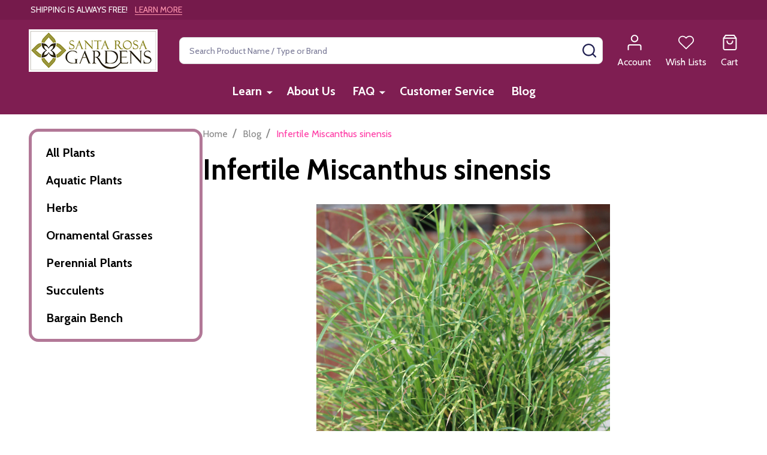

--- FILE ---
content_type: text/html; charset=UTF-8
request_url: https://santarosagardens.com/blog/infertile-miscanthus-sinensis-/
body_size: 21190
content:
    <!DOCTYPE html>
<html class="no-js" lang="en">
        <head>
        <title>Infertile Miscanthus sinensis  - Santa Rosa Gardens</title>
        <link rel="dns-prefetch preconnect" href="https://cdn11.bigcommerce.com/s-ti8ztxg4ry" crossorigin><link rel="dns-prefetch preconnect" href="https://fonts.googleapis.com/" crossorigin><link rel="dns-prefetch preconnect" href="https://fonts.gstatic.com/" crossorigin>
        <meta property="og:title" content="Infertile Miscanthus sinensis " /><meta property="og:url" content="https://santarosagardens.com/blog/infertile-miscanthus-sinensis-/" /><meta property="og:type" content="article" /><meta property="article:tag" content="grasses" /><meta property="article:tag" content="infertile" /><meta property="article:tag" content="miscanthus" /><meta property="article:tag" content="non-invasive" /><meta property="article:tag" content="sterile" /><meta property="og:site_name" content="Santa Rosa Gardens" /><meta name="description" content="From the breeding wizardry of North Carolina State University and the team at Darwin Perennials, we offer two stellar grasses that have a unique advantage: They&amp;#039;re infertile - functionally sterile - so you won&amp;#039;t need to block any pesky pop-ups. 

Miscanthus sinensis Bandwidth™ 

Will Bandwidth™ magically endow the garden with Wi-Fi? Probably not, but the broad bands of bright gold on its stiff, upright blades guarantee great garden and retail reception.

No other ornamental grass crams more gold bars into such a small space. Rising just 3&amp;#039; at maturity, the rich green foliage is heavily cross-hatched for a compact and dazzling sunlit display. It&amp;#039;s the perfect hotspot for mid-border or container.

Like its statuesque counterpart below, Bandwidth™ is hardy for Zones 5-10. 

Miscanthus sinensis High Frequency™ 

Standing taller and also functionally sterile, the gracefully arching blades of High Frequency¬™ grow upright columns to 5&amp;#039;. Gold bands accent the lush green, rust-resistant foliage. Makes a superb focal point for showy, sunny locations. 

Get connected with great breeding. 

"><link rel='canonical' href='https://santarosagardens.com/blog/infertile-miscanthus-sinensis-/' /><meta name='platform' content='bigcommerce.stencil' /><meta property="og:description" content="From the breeding wizardry of North Carolina State University and the team at Darwin Perennials, we offer two stellar grasses that have a unique advantage: They&#039;re infertile - functionally sterile - so you won&#039;t need to block any pesky pop-ups. 

Miscanthus sinensis Bandwidth™ 

Will Bandwidth™ magically endow the garden with Wi-Fi? Probably not, but the broad bands of bright gold on its stiff, upright blades guarantee great garden and retail reception.

No other ornamental grass crams more gold bars into such a small space. Rising just 3&#039; at maturity, the rich green foliage is heavily cross-hatched for a compact and dazzling sunlit display. It&#039;s the perfect hotspot for mid-border or container.

Like its statuesque counterpart below, Bandwidth™ is hardy for Zones 5-10. 

Miscanthus sinensis High Frequency™ 

Standing taller and also functionally sterile, the gracefully arching blades of High Frequency¬™ grow upright columns to 5&#039;. Gold bands accent the lush green, rust-resistant foliage. Makes a superb focal point for showy, sunny locations. 

Get connected with great breeding. 

" />
<meta property="og:image" content="https://cdn11.bigcommerce.com/s-ti8ztxg4ry/product_images/uploaded_images/miscanthus-s-bandwidth-1.jpg" />

        
         

        <link href="https://cdn11.bigcommerce.com/s-ti8ztxg4ry/product_images/favicon-srg.jpg?t=1632317265" rel="shortcut icon">
        <meta name="viewport" content="width=device-width, initial-scale=1">

        <script nonce="">
            document.documentElement.className = document.documentElement.className.replace('no-js', 'js');
        </script>

        <script nonce="">
    function browserSupportsAllFeatures() {
        return window.Promise
            && window.fetch
            && window.URL
            && window.URLSearchParams
            && window.WeakMap
            // object-fit support
            && ('objectFit' in document.documentElement.style);
    }

    function loadScript(src) {
        var js = document.createElement('script');
        js.nonce = '';
        js.src = src;
        js.onerror = function () {
            console.error('Failed to load polyfill script ' + src);
        };
        document.head.appendChild(js);
    }

    if (!browserSupportsAllFeatures()) {
        loadScript('https://cdn11.bigcommerce.com/s-ti8ztxg4ry/stencil/135061a0-4657-013e-2371-0620d3a600fe/e/405424f0-888f-013b-3b39-76ebc71bd246/dist/theme-bundle.polyfills.js');
    }
</script>
<!-- preload polyfill -->
<script nonce="">!function(n){"use strict";n.loadCSS||(n.loadCSS=function(){});var o=loadCSS.relpreload={};if(o.support=function(){var e;try{e=n.document.createElement("link").relList.supports("preload")}catch(t){e=!1}return function(){return e}}(),o.bindMediaToggle=function(t){var e=t.media||"all";function a(){t.addEventListener?t.removeEventListener("load",a):t.attachEvent&&t.detachEvent("onload",a),t.setAttribute("onload",null),t.media=e}t.addEventListener?t.addEventListener("load",a):t.attachEvent&&t.attachEvent("onload",a),setTimeout(function(){t.rel="stylesheet",t.media="only x"}),setTimeout(a,3e3)},o.poly=function(){if(!o.support())for(var t=n.document.getElementsByTagName("link"),e=0;e<t.length;e++){var a=t[e];"preload"!==a.rel||"style"!==a.getAttribute("as")||a.getAttribute("data-loadcss")||(a.setAttribute("data-loadcss",!0),o.bindMediaToggle(a))}},!o.support()){o.poly();var t=n.setInterval(o.poly,500);n.addEventListener?n.addEventListener("load",function(){o.poly(),n.clearInterval(t)}):n.attachEvent&&n.attachEvent("onload",function(){o.poly(),n.clearInterval(t)})}"undefined"!=typeof exports?exports.loadCSS=loadCSS:n.loadCSS=loadCSS}("undefined"!=typeof global?global:this);</script>
        <script nonce="">window.consentManagerTranslations = `{"locale":"en","locales":{"consent_manager.data_collection_warning":"en","consent_manager.accept_all_cookies":"en","consent_manager.gdpr_settings":"en","consent_manager.data_collection_preferences":"en","consent_manager.manage_data_collection_preferences":"en","consent_manager.use_data_by_cookies":"en","consent_manager.data_categories_table":"en","consent_manager.allow":"en","consent_manager.accept":"en","consent_manager.deny":"en","consent_manager.dismiss":"en","consent_manager.reject_all":"en","consent_manager.category":"en","consent_manager.purpose":"en","consent_manager.functional_category":"en","consent_manager.functional_purpose":"en","consent_manager.analytics_category":"en","consent_manager.analytics_purpose":"en","consent_manager.targeting_category":"en","consent_manager.advertising_category":"en","consent_manager.advertising_purpose":"en","consent_manager.essential_category":"en","consent_manager.esential_purpose":"en","consent_manager.yes":"en","consent_manager.no":"en","consent_manager.not_available":"en","consent_manager.cancel":"en","consent_manager.save":"en","consent_manager.back_to_preferences":"en","consent_manager.close_without_changes":"en","consent_manager.unsaved_changes":"en","consent_manager.by_using":"en","consent_manager.agree_on_data_collection":"en","consent_manager.change_preferences":"en","consent_manager.cancel_dialog_title":"en","consent_manager.privacy_policy":"en","consent_manager.allow_category_tracking":"en","consent_manager.disallow_category_tracking":"en"},"translations":{"consent_manager.data_collection_warning":"We use cookies (and other similar technologies) to collect data to improve your shopping experience.","consent_manager.accept_all_cookies":"Accept All Cookies","consent_manager.gdpr_settings":"Settings","consent_manager.data_collection_preferences":"Website Data Collection Preferences","consent_manager.manage_data_collection_preferences":"Manage Website Data Collection Preferences","consent_manager.use_data_by_cookies":" uses data collected by cookies and JavaScript libraries to improve your shopping experience.","consent_manager.data_categories_table":"The table below outlines how we use this data by category. To opt out of a category of data collection, select 'No' and save your preferences.","consent_manager.allow":"Allow","consent_manager.accept":"Accept","consent_manager.deny":"Deny","consent_manager.dismiss":"Dismiss","consent_manager.reject_all":"Reject all","consent_manager.category":"Category","consent_manager.purpose":"Purpose","consent_manager.functional_category":"Functional","consent_manager.functional_purpose":"Enables enhanced functionality, such as videos and live chat. If you do not allow these, then some or all of these functions may not work properly.","consent_manager.analytics_category":"Analytics","consent_manager.analytics_purpose":"Provide statistical information on site usage, e.g., web analytics so we can improve this website over time.","consent_manager.targeting_category":"Targeting","consent_manager.advertising_category":"Advertising","consent_manager.advertising_purpose":"Used to create profiles or personalize content to enhance your shopping experience.","consent_manager.essential_category":"Essential","consent_manager.esential_purpose":"Essential for the site and any requested services to work, but do not perform any additional or secondary function.","consent_manager.yes":"Yes","consent_manager.no":"No","consent_manager.not_available":"N/A","consent_manager.cancel":"Cancel","consent_manager.save":"Save","consent_manager.back_to_preferences":"Back to Preferences","consent_manager.close_without_changes":"You have unsaved changes to your data collection preferences. Are you sure you want to close without saving?","consent_manager.unsaved_changes":"You have unsaved changes","consent_manager.by_using":"By using our website, you're agreeing to our","consent_manager.agree_on_data_collection":"By using our website, you're agreeing to the collection of data as described in our ","consent_manager.change_preferences":"You can change your preferences at any time","consent_manager.cancel_dialog_title":"Are you sure you want to cancel?","consent_manager.privacy_policy":"Privacy Policy","consent_manager.allow_category_tracking":"Allow [CATEGORY_NAME] tracking","consent_manager.disallow_category_tracking":"Disallow [CATEGORY_NAME] tracking"}}`;</script>

        <script nonce="">
            window.lazySizesConfig = window.lazySizesConfig || {};
            window.lazySizesConfig.loadMode = 1;
        </script>
        <script async src="https://cdn11.bigcommerce.com/s-ti8ztxg4ry/stencil/135061a0-4657-013e-2371-0620d3a600fe/e/405424f0-888f-013b-3b39-76ebc71bd246/dist/theme-bundle.head_async.js" nonce=""></script>

                <script nonce="">
                    (function() {
                        var fonts = ["Google_Cabin_400", "Google_Cabin_700"]
                            .reduce(function(_fonts, font) {
                                var m = font.match(/google_([^_]+)(_(.*))?$/i);
                                if (m) {
                                    _fonts.push([m[1], m[3]]);
                                }
                                return _fonts;
                            }, []);
                        var families = fonts.map(function(font) {
                            return 'family=' + font[0] + (font[1] ? ':wght@' + String(font[1]).replace(/,/g, ';') : '');
                        }).join('&');
                        function addLink(href, rel, crossorigin) {
                            var link = document.createElement('link');
                            link.href = href;
                            link.rel = rel;
                            if (crossorigin) {
                                link.crossOrigin = crossorigin;
                            }
                            document.head.appendChild(link);
                        }
                        addLink('https://fonts.googleapis.com', 'preconnect');
                        addLink('https://fonts.gstatic.com', 'preconnect', true);
                        addLink('https://fonts.googleapis.com/css2?' + families + '&display=swap', 'stylesheet');
                    })();
                </script>

            <link data-stencil-stylesheet href="https://cdn11.bigcommerce.com/s-ti8ztxg4ry/stencil/135061a0-4657-013e-2371-0620d3a600fe/e/405424f0-888f-013b-3b39-76ebc71bd246/css/theme-ae661820-5382-013e-5e04-1e0dd5a5fbbc.css" rel="stylesheet">
            <!-- Start Tracking Code for analytics_facebook -->

<script>
!function(f,b,e,v,n,t,s){if(f.fbq)return;n=f.fbq=function(){n.callMethod?n.callMethod.apply(n,arguments):n.queue.push(arguments)};if(!f._fbq)f._fbq=n;n.push=n;n.loaded=!0;n.version='2.0';n.queue=[];t=b.createElement(e);t.async=!0;t.src=v;s=b.getElementsByTagName(e)[0];s.parentNode.insertBefore(t,s)}(window,document,'script','https://connect.facebook.net/en_US/fbevents.js');

fbq('set', 'autoConfig', 'false', '406641180010972');
fbq('dataProcessingOptions', ['LDU'], 0, 0);
fbq('init', '406641180010972', {"external_id":"f7ac80ee-d608-4071-9c5b-1aed572c7e6f"});
fbq('set', 'agent', 'bigcommerce', '406641180010972');

function trackEvents() {
    var pathName = window.location.pathname;

    fbq('track', 'PageView', {}, "");

    // Search events start -- only fire if the shopper lands on the /search.php page
    if (pathName.indexOf('/search.php') === 0 && getUrlParameter('search_query')) {
        fbq('track', 'Search', {
            content_type: 'product_group',
            content_ids: [],
            search_string: getUrlParameter('search_query')
        });
    }
    // Search events end

    // Wishlist events start -- only fire if the shopper attempts to add an item to their wishlist
    if (pathName.indexOf('/wishlist.php') === 0 && getUrlParameter('added_product_id')) {
        fbq('track', 'AddToWishlist', {
            content_type: 'product_group',
            content_ids: []
        });
    }
    // Wishlist events end

    // Lead events start -- only fire if the shopper subscribes to newsletter
    if (pathName.indexOf('/subscribe.php') === 0 && getUrlParameter('result') === 'success') {
        fbq('track', 'Lead', {});
    }
    // Lead events end

    // Registration events start -- only fire if the shopper registers an account
    if (pathName.indexOf('/login.php') === 0 && getUrlParameter('action') === 'account_created') {
        fbq('track', 'CompleteRegistration', {}, "");
    }
    // Registration events end

    

    function getUrlParameter(name) {
        var cleanName = name.replace(/[\[]/, '\[').replace(/[\]]/, '\]');
        var regex = new RegExp('[\?&]' + cleanName + '=([^&#]*)');
        var results = regex.exec(window.location.search);
        return results === null ? '' : decodeURIComponent(results[1].replace(/\+/g, ' '));
    }
}

if (window.addEventListener) {
    window.addEventListener("load", trackEvents, false)
}
</script>
<noscript><img height="1" width="1" style="display:none" alt="null" src="https://www.facebook.com/tr?id=406641180010972&ev=PageView&noscript=1&a=plbigcommerce1.2&eid="/></noscript>

<!-- End Tracking Code for analytics_facebook -->

<!-- Start Tracking Code for analytics_siteverification -->

<meta name="google-site-verification" content="hb4FMe8em14KNrqR2vjMfIoxPpxIPJQAZUixf9g4CZg" />


<!-- End Tracking Code for analytics_siteverification -->


<script type="text/javascript" src="https://checkout-sdk.bigcommerce.com/v1/loader.js" defer ></script>
<script type="text/javascript">
var BCData = {};
</script>

<script nonce="">
(function () {
    var xmlHttp = new XMLHttpRequest();

    xmlHttp.open('POST', 'https://bes.gcp.data.bigcommerce.com/nobot');
    xmlHttp.setRequestHeader('Content-Type', 'application/json');
    xmlHttp.send('{"store_id":"1002012672","timezone_offset":"-6.0","timestamp":"2026-01-20T18:09:02.90507400Z","visit_id":"8fefcbe9-bcbe-4df3-8c9e-18d1763ea09a","channel_id":1}');
})();
</script>

        
        <link data-stencil-stylesheet href="https://cdn11.bigcommerce.com/s-ti8ztxg4ry/stencil/135061a0-4657-013e-2371-0620d3a600fe/e/405424f0-888f-013b-3b39-76ebc71bd246/css/aos-ae661820-5382-013e-5e04-1e0dd5a5fbbc.css" rel="preload" onload="this.onload=null;this.rel='stylesheet'" as="style">



            
            
            
            
            
            
            
            
            
            
            
        


        <!-- snippet location htmlhead -->

         
    </head>
    <body class="csscolumns supermarket-layout--left-sidebar
        
        supermarket-pageType--blog-post
        supermarket-page--pages-blog-post
        
        
        
        
        
        
        " id="topOfPage">

        <!-- snippet location header -->

        <svg data-src="https://cdn11.bigcommerce.com/s-ti8ztxg4ry/stencil/135061a0-4657-013e-2371-0620d3a600fe/e/405424f0-888f-013b-3b39-76ebc71bd246/img/icon-sprite.svg" class="icons-svg-sprite"></svg>

        <header class="header" role="banner"  data-sticky-header>

    <div class="beautify__topHeader">
        <div class="container">
            <div class="_announce">
                <div data-content-region="header_top_announcement--global"><div data-layout-id="4b2b7dca-0bf5-40ad-9a8c-d8422f79e939">       <div data-sub-layout-container="8fd84f3d-4a82-4ada-80ef-e1bb5a771b3a" data-layout-name="Layout">
    <style data-container-styling="8fd84f3d-4a82-4ada-80ef-e1bb5a771b3a">
        [data-sub-layout-container="8fd84f3d-4a82-4ada-80ef-e1bb5a771b3a"] {
            box-sizing: border-box;
            display: flex;
            flex-wrap: wrap;
            z-index: 0;
            position: relative;
            height: ;
            padding-top: 0px;
            padding-right: 0px;
            padding-bottom: 0px;
            padding-left: 0px;
            margin-top: 0px;
            margin-right: 0px;
            margin-bottom: 0px;
            margin-left: 0px;
            border-width: 0px;
            border-style: solid;
            border-color: #333333;
        }

        [data-sub-layout-container="8fd84f3d-4a82-4ada-80ef-e1bb5a771b3a"]:after {
            display: block;
            position: absolute;
            top: 0;
            left: 0;
            bottom: 0;
            right: 0;
            background-size: cover;
            z-index: auto;
        }
    </style>

    <div data-sub-layout="616e1689-959d-4f19-800a-5ae7da627792">
        <style data-column-styling="616e1689-959d-4f19-800a-5ae7da627792">
            [data-sub-layout="616e1689-959d-4f19-800a-5ae7da627792"] {
                display: flex;
                flex-direction: column;
                box-sizing: border-box;
                flex-basis: 100%;
                max-width: 100%;
                z-index: 0;
                position: relative;
                height: ;
                padding-top: 0px;
                padding-right: 10.5px;
                padding-bottom: 0px;
                padding-left: 10.5px;
                margin-top: 0px;
                margin-right: 0px;
                margin-bottom: 0px;
                margin-left: 0px;
                border-width: 0px;
                border-style: solid;
                border-color: #333333;
                justify-content: center;
            }
            [data-sub-layout="616e1689-959d-4f19-800a-5ae7da627792"]:after {
                display: block;
                position: absolute;
                top: 0;
                left: 0;
                bottom: 0;
                right: 0;
                background-size: cover;
                z-index: auto;
            }
            @media only screen and (max-width: 700px) {
                [data-sub-layout="616e1689-959d-4f19-800a-5ae7da627792"] {
                    flex-basis: 100%;
                    max-width: 100%;
                }
            }
        </style>
        <div data-widget-id="2dc02fc8-537e-4e05-9e0f-6d7337530e44" data-placement-id="d23159ad-fbea-477d-97e3-82e81581260e" data-placement-status="ACTIVE"><span>&nbsp;SHIPPING IS ALWAYS FREE!&nbsp;&nbsp;&nbsp;</span> <a href="https://santarosagardens.com/shipping-information/">LEARN MORE</a><p></p>
</div>
    </div>
</div>

</div></div>
            </div>
            <div class="_user">
            </div>
        </div>
    </div>
    <div class="beautify__mainHeader _hasImg _left">
        <div class="container">
            <a href="#" class="mobileMenu-toggle" data-mobile-menu-toggle="menu">
                <span class="mobileMenu-toggleIcon"><span class="_icon"></span></span>
                <span class="_label sr-only">Menu</span>
            </a>

                <div class="header-logo _isImg">
    <a href="https://santarosagardens.com/" data-instantload='{"page":"home"}'>
            <div class="header-logo-image-container">
                <img class="header-logo-image" src="https://cdn11.bigcommerce.com/s-ti8ztxg4ry/images/stencil/215x72/logo-srg_1645378166__57829.original.png" srcset="https://cdn11.bigcommerce.com/s-ti8ztxg4ry/images/stencil/215x72/logo-srg_1645378166__57829.original.png 1x, https://cdn11.bigcommerce.com/s-ti8ztxg4ry/images/stencil/430w/logo-srg_1645378166__57829.original.png 2x" alt="Santa Rosa Gardens" title="Santa Rosa Gardens">
            </div>
</a>
</div>
                <div class="_searchBar" data-quick-search-bar>
    <div class="beautify__quickSearch is-open" data-prevent-quick-search-close>
    <!-- snippet location forms_search -->
    <form class="form" action="/search.php">
        <fieldset class="form-fieldset">
            <div class="form-field">
                <label class="is-srOnly" for="search_query">Search</label>
                <div class="form-prefixPostfix">
                    <input class="form-input" data-search-quick name="search_query" id="search_query" data-error-message="Search field cannot be empty." placeholder="Search Product Name / Type or Brand" autocomplete="off">
                    <button type="button" class="button _close" data-quick-search-close><svg class="icon"><use href="#icon-close"></use></svg><span class="sr-only">Close</span></button>
                    <button type="submit" class="button _submit"><svg class="icon"><use href="#icon-bs-search"></use></svg><span class="sr-only">Search</span></button>
                </div>
            </div>
        </fieldset>
    </form>
</div>
</div>                <ul class="navUser-section">
    <li class="navUser-item navUser-item--region">
        <div data-content-region="header_navuser--global"></div>
    </li>

    
        <li class="navUser-item navUser-item--phone u-hideDesktop">
            <a class="navUser-action" href="tel:850-202-4899" title="Call Us: 850-202-4899">
                <svg class="icon"><use href="#icon-phone2" /></svg>
                <span class="_label">Call Us<span class="_phoneNumber">850-202-4899</span></span>
            </a>
        </li>


    <li class="navUser-item navUser-item--compare">
        <a class="navUser-action navUser-action--compare" href="/compare" title="Compare" data-compare-nav>
            <svg class="icon"><use href="#icon-compare" /></svg>
            <span class="_label">Compare <span class="countPill countPill--positive countPill--alt"></span></span>
            
        </a>
    </li>
    

    <li class="navUser-item navUser-item--account">
        <a class="navUser-action navUser-action--account" href="/login.php" title="Account">
            <svg class="icon"><use href="#icon-user" /></svg>
            <span class="_label">Account</span>
        </a>
    </li>

    <li class="navUser-item navUser-item--wishlist">
        <a class="navUser-action navUser-action--wishlist" href="/wishlist.php" title="Wish Lists">
            <svg class="icon"><use href="#icon-heart2" /></svg>
            <span class="_label">Wish Lists</span>
        </a>
    </li>

    <li class="navUser-item navUser-item--recentlyViewed">
        <a class="navUser-action navUser-action--recentlyViewed" href="#recently-viewed" data-dropdown="recently-viewed-dropdown" data-options="align:right" title="Recently Viewed Products" style="display:none">
            <svg class="icon"><use href="#icon-recent-list" /></svg>
            <span class="_label">Viewed</span>
        </a>
        <div class="dropdown-menu" id="recently-viewed-dropdown" data-dropdown-content aria-hidden="true"></div>
    </li>

    <li class="navUser-item navUser-item--cart">
        <a
            class="navUser-action navUser-action--cart"
            data-cart-preview
            data-toggle="cart-preview-dropdown"
            href="/cart.php"
            title="Cart">
            <svg class="icon"><use href="#icon-cart2" /></svg>
            <span class="_label">Cart</span> <span class="countPill cart-quantity"></span>
        </a>
        <div class="previewCart-overlay"></div>
        <div class="dropdown-menu" id="cart-preview-dropdown" aria-hidden="true"></div>
    </li>
</ul>        </div>
    </div>

    <div class="navPages-container" id="menu" data-menu>
        <div class="container" id="bf-fix-menu-mobile">
            <nav class="navPages _hasMegamenu ">
    <ul class="navPages-list">

            
                    <li class="navPages-item navPages-item--page">
                        <a class="navPages-action-toggle" href="#"
    data-collapsible="navPages-page-0">
    <span class="_more"><span class="is-srOnly">More</span><svg class="icon"><use href="#icon-add"></use></svg></span>
    <span class="_less"><span class="is-srOnly">Back</span><svg class="icon"><use href="#icon-minus"></use></svg></span>
</a>
<a class="navPages-action has-subMenu " href="https://santarosagardens.com/learn/"
    href="https://santarosagardens.com/learn/"
    data-instantload
    data-current-category
>Learn</a>
<a class="navPages-action-toggle-desktop" href="#" data-collapsible="navPages-page-0" title="More"><svg class="icon"><use href="#icon-caret-down"></use></svg></a>
<div class="navPage-subMenu
            navPage-subMenu--standard
    " id="navPages-page-0">
    <div class="navPage-subMenu-middle">
        <ul class="navPage-subMenu-list">
                <!-- 1 -->
                <li class="navPage-subMenu-item">
                    <div data-content-region="navPages_undefined_top--global"></div>
                        <a class="navPage-subMenu-action" href="https://santarosagardens.com/us-hardiness-zones/" data-instantload data-current-category>US Hardiness Zones</a>
                </li>
                <!-- 2 -->
                <li class="navPage-subMenu-item">
                    <div data-content-region="navPages_undefined_top--global"></div>
                        <a class="navPage-subMenu-action" href="https://santarosagardens.com/what-is-a-perennial/" data-instantload data-current-category>What is a Perennial?</a>
                </li>
                <!-- 3 -->
                <li class="navPage-subMenu-item">
                    <div data-content-region="navPages_undefined_top--global"></div>
                        <a class="navPage-subMenu-action" href="https://santarosagardens.com/planting-instructions/" data-instantload data-current-category>Planting Instructions</a>
                </li>
                <!-- 4 -->
                <li class="navPage-subMenu-item">
                    <div data-content-region="navPages_undefined_top--global"></div>
                        <a class="navPage-subMenu-action" href="https://santarosagardens.com/caring-for-your-plants/" data-instantload data-current-category>Caring For Your Plants</a>
                </li>
                <!-- 5 -->
                <li class="navPage-subMenu-item">
                    <div data-content-region="navPages_undefined_top--global"></div>
                        <a class="navPage-subMenu-action" href="https://santarosagardens.com/container-gardening/" data-instantload data-current-category>Container Gardening</a>
                </li>
                <!-- 6 -->
                <li class="navPage-subMenu-item">
                    <div data-content-region="navPages_undefined_top--global"></div>
                        <a class="navPage-subMenu-action" href="https://santarosagardens.com/growing-ornamental-grasses/" data-instantload data-current-category>Growing Ornamental Grasses</a>
                </li>
                <!-- 7 -->
                <li class="navPage-subMenu-item">
                    <div data-content-region="navPages_undefined_top--global"></div>
                        <a class="navPage-subMenu-action" href="https://santarosagardens.com/ornamental-grass-forms/" data-instantload data-current-category>Ornamental Grass Forms</a>
                </li>
        </ul>
    </div>
</div>
                    </li>
                    <li class="navPages-item navPages-item--page">
                        <a class="navPages-action" href="https://santarosagardens.com/about-us/" data-instantload data-current-category>About Us</a>
                    </li>
                    <li class="navPages-item navPages-item--page">
                        <a class="navPages-action-toggle" href="#"
    data-collapsible="navPages-page-7">
    <span class="_more"><span class="is-srOnly">More</span><svg class="icon"><use href="#icon-add"></use></svg></span>
    <span class="_less"><span class="is-srOnly">Back</span><svg class="icon"><use href="#icon-minus"></use></svg></span>
</a>
<a class="navPages-action has-subMenu " href="https://santarosagardens.com/faq/"
    href="https://santarosagardens.com/faq/"
    data-instantload
    data-current-category
>FAQ</a>
<a class="navPages-action-toggle-desktop" href="#" data-collapsible="navPages-page-7" title="More"><svg class="icon"><use href="#icon-caret-down"></use></svg></a>
<div class="navPage-subMenu
            navPage-subMenu--standard
    " id="navPages-page-7">
    <div class="navPage-subMenu-middle">
        <ul class="navPage-subMenu-list">
                <!-- 8 -->
                <li class="navPage-subMenu-item">
                    <div data-content-region="navPages_undefined_top--global"></div>
                        <a class="navPage-subMenu-action" href="https://santarosagardens.com/our-plants/" data-instantload data-current-category>Our Plants</a>
                </li>
                <!-- 9 -->
                <li class="navPage-subMenu-item">
                    <div data-content-region="navPages_undefined_top--global"></div>
                        <a class="navPage-subMenu-action" href="https://santarosagardens.com/guarantee/" data-instantload data-current-category>Guarantee</a>
                </li>
                <!-- 10 -->
                <li class="navPage-subMenu-item">
                    <div data-content-region="navPages_undefined_top--global"></div>
                        <a class="navPage-subMenu-action" href="https://santarosagardens.com/how-we-pack-your-plants/" data-instantload data-current-category>How Plants Are Packed</a>
                </li>
                <!-- 11 -->
                <li class="navPage-subMenu-item">
                    <div data-content-region="navPages_undefined_top--global"></div>
                        <a class="navPage-subMenu-action" href="https://santarosagardens.com/shipping-information/" data-instantload data-current-category>Shipping Information</a>
                </li>
                <!-- 12 -->
                <li class="navPage-subMenu-item">
                    <div data-content-region="navPages_undefined_top--global"></div>
                        <a class="navPage-subMenu-action" href="https://santarosagardens.com/shipping-schedule/" data-instantload data-current-category>Shipping Schedule</a>
                </li>
                <!-- 13 -->
                <li class="navPage-subMenu-item">
                    <div data-content-region="navPages_undefined_top--global"></div>
                        <a class="navPage-subMenu-action" href="https://santarosagardens.com/terms-and-conditions/" data-instantload data-current-category>Terms and Conditions</a>
                </li>
        </ul>
    </div>
</div>
                    </li>
                    <li class="navPages-item navPages-item--page">
                        <a class="navPages-action" href="https://santarosagardens.com/customer-service/" data-instantload data-current-category>Customer Service</a>
                    </li>
                    <li class="navPages-item navPages-item--page">
                        <a class="navPages-action" href="https://santarosagardens.com/blog/" data-instantload data-current-category>Blog</a>
                    </li>

    </ul>

    <ul class="navPages-list navPages-list--user">
            <li class="navPages-item">
                <a class="navPages-action" href="/login.php">Sign In</a>
            </li>
                <li class="navPages-item">
                    <a class="navPages-action" href="/login.php?action=create_account">Register</a>
                </li>
    </ul>


    <ul class="navPages-list navPages-list--user">

            <li class="navPages-item">
                <a class="navPages-action" href="tel:850-202-4899">Call Us: 850-202-4899</a>
            </li>
    </ul>
</nav>


        </div>
    </div>

    <div data-content-region="header_navigation_bottom--global"></div>
</header>

<div class="dropdown dropdown--quickSearch" id="quickSearch" aria-hidden="true" tabindex="-1" data-prevent-quick-search-close>
    <div class="container">
        <div class="quickSearchSuggestions">
            <div class="_popular" data-papathemes-search-popular="bargain, pollinator, sedge, fern, grass, perennial, purple, coneflower, tickseed, native, succulent">
                <div class="_heading">Popular Search</div>
                <button type="button" class="button button--small button--link is-open" data-collapsible="#quickSearch-popular-list" aria-expanded="true">
                    <span class="on">Hide<svg class="icon"><use href="#icon-eye-open"></use></svg></span>
                    <span class="off">Show<svg class="icon"><use href="#icon-eye-close"></use></svg></span>
                </button>
                <ul id="quickSearch-popular-list" class="is-open" aria-hidden="false"></ul>
            </div>
            <div class="_recent" data-papathemes-search-history style="display: none;">
                <div class="_heading">Your Search History</div>
                <button type="button" class="button button--small button--link is-open" data-papathemes-delete-search-history>
                    <span class="on">Delete<svg class="icon"><use href="#icon-close"></use></svg></span>
                </button>
                <ul id="quickSearch-recently-list"></ul>
            </div>
        </div>
        <section class="quickSearchResults" data-bind="html: results"></section>
    </div>
</div>
<div class="papathemes-overlay"></div>

<div data-content-region="header_bottom--global"></div>
<div data-content-region="header_bottom"></div>        <div class="body" data-currency-code="USD">
        <div class="container body-container">
            <div class="body-sidebar">
                <div class="sidebarBlock sidebarBlock--categoryTree">
    <nav class="categoryTree" data-category-tree>
        <ul class="navPages-list">
                <li class="navPages-item navPages-item--id-47">
                        <a class="navPages-action" href="https://santarosagardens.com/all-plants/" >All Plants</a>

                </li>
                <li class="navPages-item navPages-item--id-231">
                        <a class="navPages-action" href="https://santarosagardens.com/aquatic-plants/" >Aquatic Plants</a>

                </li>
                <li class="navPages-item navPages-item--id-232">
                        <a class="navPages-action" href="https://santarosagardens.com/herbs/" >Herbs</a>

                </li>
                <li class="navPages-item navPages-item--id-228">
                        <a class="navPages-action" href="https://santarosagardens.com/ornamental-grasses/" >Ornamental Grasses</a>

                </li>
                <li class="navPages-item navPages-item--id-229">
                        <a class="navPages-action" href="https://santarosagardens.com/perennial-plants-1/" >Perennial Plants</a>

                </li>
                <li class="navPages-item navPages-item--id-230">
                        <a class="navPages-action" href="https://santarosagardens.com/succulents/" >Succulents</a>

                </li>
                <li class="navPages-item navPages-item--id-50">
                        <a class="navPages-action" href="https://santarosagardens.com/bargain-bench/" >Bargain Bench</a>

                </li>
        </ul>
    </nav>
</div>                 
                <div data-content-region="page_sidebar"></div>
                <div data-content-region="page_sidebar--global"><div data-layout-id="6079ef5b-1be8-4c62-a8a2-4c753fa08571">       <div data-sub-layout-container="174fff74-9d33-40b5-8bf1-a731c8b6bb1b" data-layout-name="Layout">
    <style data-container-styling="174fff74-9d33-40b5-8bf1-a731c8b6bb1b">
        [data-sub-layout-container="174fff74-9d33-40b5-8bf1-a731c8b6bb1b"] {
            box-sizing: border-box;
            display: flex;
            flex-wrap: wrap;
            z-index: 0;
            position: relative;
            height: ;
            padding-top: 0px;
            padding-right: 0px;
            padding-bottom: 0px;
            padding-left: 0px;
            margin-top: 0px;
            margin-right: 0px;
            margin-bottom: 0px;
            margin-left: 0px;
            border-width: 0px;
            border-style: solid;
            border-color: #333333;
        }

        [data-sub-layout-container="174fff74-9d33-40b5-8bf1-a731c8b6bb1b"]:after {
            display: block;
            position: absolute;
            top: 0;
            left: 0;
            bottom: 0;
            right: 0;
            background-size: cover;
            z-index: auto;
        }
    </style>

    <div data-sub-layout="29643183-f77e-4e85-8b94-f731399930a4">
        <style data-column-styling="29643183-f77e-4e85-8b94-f731399930a4">
            [data-sub-layout="29643183-f77e-4e85-8b94-f731399930a4"] {
                display: flex;
                flex-direction: column;
                box-sizing: border-box;
                flex-basis: 100%;
                max-width: 100%;
                z-index: 0;
                position: relative;
                height: ;
                padding-top: 0px;
                padding-right: 10.5px;
                padding-bottom: 0px;
                padding-left: 10.5px;
                margin-top: 0px;
                margin-right: 0px;
                margin-bottom: 0px;
                margin-left: 0px;
                border-width: 0px;
                border-style: solid;
                border-color: #333333;
                justify-content: center;
            }
            [data-sub-layout="29643183-f77e-4e85-8b94-f731399930a4"]:after {
                display: block;
                position: absolute;
                top: 0;
                left: 0;
                bottom: 0;
                right: 0;
                background-size: cover;
                z-index: auto;
            }
            @media only screen and (max-width: 700px) {
                [data-sub-layout="29643183-f77e-4e85-8b94-f731399930a4"] {
                    flex-basis: 100%;
                    max-width: 100%;
                }
            }
        </style>
        <div data-widget-id="73ac5b0b-2ab7-4ece-b748-0f8a0cbb3ec6" data-placement-id="cb80c775-37a9-46e5-8508-41144bbe0d7c" data-placement-status="ACTIVE"><style>
  .sd-spacer-73ac5b0b-2ab7-4ece-b748-0f8a0cbb3ec6 {
    height: 20px;
  }
</style>

<div class="sd-spacer-73ac5b0b-2ab7-4ece-b748-0f8a0cbb3ec6">
</div>
</div>
    </div>
</div>

</div></div>
                <div class="papathemes-recentlyViewed _left-recentlyViewed _recentlyViewed" data-recently-viewed-products-section>
    <h2 class="page-heading">Recently Viewed Plants</h2>
    <section class="productCarousel"
        data-list-name="Recently Viewed Products"
        data-slick='{
            "dots": false,
            "arrows": true,
            "infinite": true,
            "rows": 3,
            "slidesPerRow": 1,
            "slidesToShow": 1,
            "slidesToScroll": 1,
            "touchThreshold": 10,
            "autoplay": false,
            "autoplaySpeed": 3000,
            "responsive": [
                {
                    "breakpoint": "800",
                    "settings": {
                        "rows": 2,
                        "arrows": true
                    }
                }
            ]
        }'
    >
    </section>
</div>                <div data-content-region="page_sidebar-recentviewed--global"><div data-layout-id="108f7c12-f176-498a-81a8-fed9c8a615bb">       <div data-sub-layout-container="979be6ce-5599-4da1-b516-dffb3ca31d1b" data-layout-name="Layout">
    <style data-container-styling="979be6ce-5599-4da1-b516-dffb3ca31d1b">
        [data-sub-layout-container="979be6ce-5599-4da1-b516-dffb3ca31d1b"] {
            box-sizing: border-box;
            display: flex;
            flex-wrap: wrap;
            z-index: 0;
            position: relative;
            height: ;
            padding-top: 0px;
            padding-right: 0px;
            padding-bottom: 0px;
            padding-left: 0px;
            margin-top: 0px;
            margin-right: 0px;
            margin-bottom: 0px;
            margin-left: 0px;
            border-width: 0px;
            border-style: solid;
            border-color: #333333;
        }

        [data-sub-layout-container="979be6ce-5599-4da1-b516-dffb3ca31d1b"]:after {
            display: block;
            position: absolute;
            top: 0;
            left: 0;
            bottom: 0;
            right: 0;
            background-size: cover;
            z-index: auto;
        }
    </style>

    <div data-sub-layout="8cdc2ce1-59d3-40b5-ae8b-ba9caea4170e">
        <style data-column-styling="8cdc2ce1-59d3-40b5-ae8b-ba9caea4170e">
            [data-sub-layout="8cdc2ce1-59d3-40b5-ae8b-ba9caea4170e"] {
                display: flex;
                flex-direction: column;
                box-sizing: border-box;
                flex-basis: 100%;
                max-width: 100%;
                z-index: 0;
                position: relative;
                height: ;
                padding-top: 0px;
                padding-right: 10.5px;
                padding-bottom: 0px;
                padding-left: 10.5px;
                margin-top: 0px;
                margin-right: 0px;
                margin-bottom: 0px;
                margin-left: 0px;
                border-width: 0px;
                border-style: solid;
                border-color: #333333;
                justify-content: center;
            }
            [data-sub-layout="8cdc2ce1-59d3-40b5-ae8b-ba9caea4170e"]:after {
                display: block;
                position: absolute;
                top: 0;
                left: 0;
                bottom: 0;
                right: 0;
                background-size: cover;
                z-index: auto;
            }
            @media only screen and (max-width: 700px) {
                [data-sub-layout="8cdc2ce1-59d3-40b5-ae8b-ba9caea4170e"] {
                    flex-basis: 100%;
                    max-width: 100%;
                }
            }
        </style>
        <div data-widget-id="e17c2f96-78a5-442b-8d4e-39f049335cfd" data-placement-id="ba416c55-6f03-464b-9940-9027201da690" data-placement-status="ACTIVE">
        <style>
            .beautify__flexBanners-e17c2f96-78a5-442b-8d4e-39f049335cfd {
                overflow: hidden;
                padding-top: 0px;
                padding-bottom: 0px;
                padding-left: 0px;
                padding-right: 0px;

                background-size:
                        cover;
            }
            @media (min-width: 551px) and (max-width: 800px) {
                .beautify__flexBanners-e17c2f96-78a5-442b-8d4e-39f049335cfd {
                    padding-top: 0px;
                    padding-bottom: 0px;
                    padding-left: 0px;
                    padding-right: 0px;
                }
            }
            @media (max-width: 551px) {
                .beautify__flexBanners-e17c2f96-78a5-442b-8d4e-39f049335cfd {
                    padding-top: 0px;
                    padding-bottom: 0px;
                    padding-left: 0px;
                    padding-right: 0px;
                }
            }
            .beautify__flexBanners-e17c2f96-78a5-442b-8d4e-39f049335cfd ._row {
                display: flex;
                align-items: stretch;
                scrollbar-width: thin;
                scrollbar-color: #888 #f5f5f5;
                    overflow: auto;
                    -webkit-overflow-scrolling: touch;
                    flex-wrap: wrap;
            }
            @media (min-width: 551px) and (max-width: 800px) {
                .beautify__flexBanners-e17c2f96-78a5-442b-8d4e-39f049335cfd ._row {
                        flex-wrap: wrap;
                }
            }
            @media (max-width: 550px) {
                .beautify__flexBanners-e17c2f96-78a5-442b-8d4e-39f049335cfd ._row {
                        flex-wrap: wrap;
                }
            }
            .beautify__flexBanners-e17c2f96-78a5-442b-8d4e-39f049335cfd ._row::-webkit-scrollbar {
                width: 8px;
                height: 8px;
            }
            .beautify__flexBanners-e17c2f96-78a5-442b-8d4e-39f049335cfd ._row::-webkit-scrollbar-thumb  {
                background-color: #888;
                border-radius: 4px;
            
            }
            .beautify__flexBanners-e17c2f96-78a5-442b-8d4e-39f049335cfd ._row::-webkit-scrollbar-thumb:hover {
                background-color: #555;
            }
            .beautify__flexBanners-e17c2f96-78a5-442b-8d4e-39f049335cfd ._row.slick-slider {
                display: block;
            }
            .beautify__flexBanners-e17c2f96-78a5-442b-8d4e-39f049335cfd ._col {
                flex: 1;
                padding: 0 0.75rem;
                margin: 0 auto;
            }
            .beautify__flexBanners-e17c2f96-78a5-442b-8d4e-39f049335cfd ._banner {
                position: relative;
                display: block;
                text-decoration: none;
                color: inherit;
            }
            .beautify__flexBanners-e17c2f96-78a5-442b-8d4e-39f049335cfd ._imgContainer {
                position: relative;
                overflow: hidden;
            }
            .beautify__flexBanners-e17c2f96-78a5-442b-8d4e-39f049335cfd ._imgContainer:before {
                content: '';
                display: block;
            }
            .beautify__flexBanners-e17c2f96-78a5-442b-8d4e-39f049335cfd ._imgContainer img {
                position: absolute;
                max-height: 100%;
            }
            .beautify__flexBanners-e17c2f96-78a5-442b-8d4e-39f049335cfd p:last-child {
                margin-bottom: 0;
            }
            .beautify__flexBanners-e17c2f96-78a5-442b-8d4e-39f049335cfd ._heading {
                margin: 0.75rem 0 0.375rem;
                color: inherit;
                font-size: 30px;
                font-weight: 600;
                text-transform: none;
            }
            .beautify__flexBanners-e17c2f96-78a5-442b-8d4e-39f049335cfd ._description {
                margin: 0.375rem 0 1rem;
                font-size: 18px;
            }
            .beautify__flexBanners-e17c2f96-78a5-442b-8d4e-39f049335cfd .button {
                margin: 0;
            }
            @media (max-width: 550px) {
                .beautify__flexBanners-e17c2f96-78a5-442b-8d4e-39f049335cfd ._col {
                    padding: 0 0.375rem;
                }
                .beautify__flexBanners-e17c2f96-78a5-442b-8d4e-39f049335cfd ._imgContainer._desktop {
                    display: none;
                }
                .beautify__flexBanners-e17c2f96-78a5-442b-8d4e-39f049335cfd ._body {
                }
                .beautify__flexBanners-e17c2f96-78a5-442b-8d4e-39f049335cfd ._heading {
                    font-size: 16px;
                }
                .beautify__flexBanners-e17c2f96-78a5-442b-8d4e-39f049335cfd ._description {
                    font-size: 14px;
                    margin-bottom: .75rem;
                }
                .beautify__flexBanners-e17c2f96-78a5-442b-8d4e-39f049335cfd ._buttonLine {
                    margin: 0.375rem 0;
                }
            }
            @media (min-width: 551px) {
                .beautify__flexBanners-e17c2f96-78a5-442b-8d4e-39f049335cfd ._imgContainer._mobile {
                    display: none;
                }
                .beautify__flexBanners-e17c2f96-78a5-442b-8d4e-39f049335cfd ._body {
                    position: absolute;
                }
                .beautify__flexBanners-e17c2f96-78a5-442b-8d4e-39f049335cfd ._heading {
                    margin-top: 0;
                }
            }

                .beautify__flexBanners-e17c2f96-78a5-442b-8d4e-39f049335cfd [data-index="0"] {
                    padding-top: 0px;
                    padding-bottom: 0px;
                    padding-left: 0px;
                    padding-right: 0px;
                        flex: 1 0 100%;
                        width: 100%;
                }
                .beautify__flexBanners-e17c2f96-78a5-442b-8d4e-39f049335cfd [data-index="0"] ._banner {
                    margin: auto;
                    max-width:
                            388px
                        ;
                }
                .beautify__flexBanners-e17c2f96-78a5-442b-8d4e-39f049335cfd [data-index="0"] ._banner ._heading {
                }
                .beautify__flexBanners-e17c2f96-78a5-442b-8d4e-39f049335cfd [data-index="0"] ._banner:hover ._heading,
                .beautify__flexBanners-e17c2f96-78a5-442b-8d4e-39f049335cfd [data-index="0"] ._banner:focus ._heading {
                }
                .beautify__flexBanners-e17c2f96-78a5-442b-8d4e-39f049335cfd [data-index="0"] ._banner ._description {
                }
                .beautify__flexBanners-e17c2f96-78a5-442b-8d4e-39f049335cfd [data-index="0"] ._banner:hover ._description,
                .beautify__flexBanners-e17c2f96-78a5-442b-8d4e-39f049335cfd [data-index="0"] ._banner:focus ._description {
                }
                .beautify__flexBanners-e17c2f96-78a5-442b-8d4e-39f049335cfd [data-index="0"] ._imgContainer {
                    border-radius: 30px;
                }
                .beautify__flexBanners-e17c2f96-78a5-442b-8d4e-39f049335cfd [data-index="0"] ._imgContainer:before {
                    padding-top: 186.8556701030928%;
                    max-height: 725px;
                }
                .beautify__flexBanners-e17c2f96-78a5-442b-8d4e-39f049335cfd [data-index="0"] ._imgContainer._mobile:before {
                    padding-top: 100%;
                    max-height: 610px;
                }
                .beautify__flexBanners-e17c2f96-78a5-442b-8d4e-39f049335cfd [data-index="0"] ._imgContainer img {
                    object-fit: cover;
                    width: 388px;
                        top: 0;
                        left: 0;
                }
                .beautify__flexBanners-e17c2f96-78a5-442b-8d4e-39f049335cfd [data-index="0"] ._imgContainer._mobile img {
                    width: 610px;
                }
                .beautify__flexBanners-e17c2f96-78a5-442b-8d4e-39f049335cfd [data-index="0"] ._body {
                    background-color: transparent;
                }
                .beautify__flexBanners-e17c2f96-78a5-442b-8d4e-39f049335cfd [data-index="0"] ._heading {
                }
                .beautify__flexBanners-e17c2f96-78a5-442b-8d4e-39f049335cfd [data-index="0"] ._description {
                }
                .beautify__flexBanners-e17c2f96-78a5-442b-8d4e-39f049335cfd [data-index="0"] .button {
                }
                .beautify__flexBanners-e17c2f96-78a5-442b-8d4e-39f049335cfd [data-index="0"] .button:hover,
                .beautify__flexBanners-e17c2f96-78a5-442b-8d4e-39f049335cfd [data-index="0"] .button:focus {
                }
                .beautify__flexBanners-e17c2f96-78a5-442b-8d4e-39f049335cfd [data-index="0"] .button--underline {
                }
                .beautify__flexBanners-e17c2f96-78a5-442b-8d4e-39f049335cfd [data-index="0"] .button--underline:hover,
                .beautify__flexBanners-e17c2f96-78a5-442b-8d4e-39f049335cfd [data-index="0"] .button--underline:focus {
                }
                .beautify__flexBanners-e17c2f96-78a5-442b-8d4e-39f049335cfd [data-index="0"] .button:hover,
                .beautify__flexBanners-e17c2f96-78a5-442b-8d4e-39f049335cfd [data-index="0"] .button:focus {
                }
                @media (max-width: 550px) {
                    .beautify__flexBanners-e17c2f96-78a5-442b-8d4e-39f049335cfd [data-index="0"] ._body {
                            padding-top: 0px;
                            padding-bottom: 0px;
                            padding-left: 0px;
                            padding-right: 0px;
                            text-align: left;
                    }
                    .beautify__flexBanners-e17c2f96-78a5-442b-8d4e-39f049335cfd [data-index="0"] ._heading {
                    }
                    .beautify__flexBanners-e17c2f96-78a5-442b-8d4e-39f049335cfd [data-index="0"] ._banner ._heading {
                    }
                    .beautify__flexBanners-e17c2f96-78a5-442b-8d4e-39f049335cfd [data-index="0"] ._banner:hover ._heading,
                    .beautify__flexBanners-e17c2f96-78a5-442b-8d4e-39f049335cfd [data-index="0"] ._banner:focus ._heading {
                    }
                    .beautify__flexBanners-e17c2f96-78a5-442b-8d4e-39f049335cfd [data-index="0"] ._description {
                    }
                    .beautify__flexBanners-e17c2f96-78a5-442b-8d4e-39f049335cfd [data-index="0"] ._banner ._description {
                    }
                    .beautify__flexBanners-e17c2f96-78a5-442b-8d4e-39f049335cfd [data-index="0"] ._banner:hover ._description,
                    .beautify__flexBanners-e17c2f96-78a5-442b-8d4e-39f049335cfd [data-index="0"] ._banner:focus ._description {
                    }
                    .beautify__flexBanners-e17c2f96-78a5-442b-8d4e-39f049335cfd [data-index="0"] .button {
                    }
                }
                @media (min-width: 551px) {
                    .beautify__flexBanners-e17c2f96-78a5-442b-8d4e-39f049335cfd [data-index="0"] {
                        padding-top: 0px;
                        padding-bottom: 0px;
                        padding-left: 0px;
                        padding-right: 0px;
                            flex: 1 0 100%;
                            width: 100%;
                    }
                    .beautify__flexBanners-e17c2f96-78a5-442b-8d4e-39f049335cfd [data-index="0"] ._banner {
                        max-width: 388px;
                    }
                    .beautify__flexBanners-e17c2f96-78a5-442b-8d4e-39f049335cfd [data-index="0"] ._body {
                            padding-top: 0px;
                            padding-bottom: 0px;
                            padding-left: 0px;
                            padding-right: 0px;
                            left: 0;
                            text-align: left;
                            top: 0;
                    }
                    .beautify__flexBanners-e17c2f96-78a5-442b-8d4e-39f049335cfd [data-index="0"] ._banner ._heading {
                        grid-column: 1;
                    }
                    .beautify__flexBanners-e17c2f96-78a5-442b-8d4e-39f049335cfd [data-index="0"] ._banner ._description {
                        grid-column: 1;
                    }
                    .beautify__flexBanners-e17c2f96-78a5-442b-8d4e-39f049335cfd [data-index="0"] ._banner ._buttonLine {
                        grid-column: 2;
                        grid-row: 1 / 3;
                        align-self: center;
                    }
                }
                @media (min-width: 801px) {
                    .beautify__flexBanners-e17c2f96-78a5-442b-8d4e-39f049335cfd [data-index="0"] {
                        padding-top: 0px;
                        padding-bottom: 0px;
                        padding-left: 0px;
                        padding-right: 0px;
                            flex: 1 0 100%;
                            width: 100%;
                    }
                    .beautify__flexBanners-e17c2f96-78a5-442b-8d4e-39f049335cfd [data-index="0"] ._body {
                        padding-top: 0px;
                        padding-bottom: 0px;
                        padding-left: 0px;
                        padding-right: 0px;
                    }
                }
        </style>
        <div class="beautify__flexBanners beautify__flexBanners-e17c2f96-78a5-442b-8d4e-39f049335cfd" id="beautify__flexBanners-e17c2f96-78a5-442b-8d4e-39f049335cfd" data-test-theme="">
                <div class="container">
                    <div class="_row">
                            <div class="_col" data-index="0" data-test-theme="">
                                <a href="https://santarosagardens.com/bargain-bench/" class="_banner" data-disable-link="">
                                    <div class="_imgContainer ">
                                        <img class="lazyload" src="data:image/svg+xml,%3Csvg xmlns='http://www.w3.org/2000/svg' width='388' height='725'%3E%3C/svg%3E" data-src="https://cdn11.bigcommerce.com/s-ti8ztxg4ry/images/stencil/original/image-manager/srg-bargainbench-websitebanner2024-trays.jpg?t=1754319956" data-sizes="auto" alt="">
                                    </div>
                                </a>
                            </div>
                    </div>
                </div>
        </div>
        <script>                   
            (function() {
                window.PapaThemesBeautifyWidgetFlexBanners = window.PapaThemesBeautifyWidgetFlexBanners || [];
                window.PapaThemesBeautifyWidgetFlexBanners.push({
                    elementId: 'beautify__flexBanners-e17c2f96-78a5-442b-8d4e-39f049335cfd',
                    widgetId: 'e17c2f96-78a5-442b-8d4e-39f049335cfd',
                    data: {"_":{"context":{"activeCurrencyCode":"USD","isEditorMode":false,"settings":{"cdn_url":"https://cdn11.bigcommerce.com/s-ti8ztxg4ry"}},"id":"e17c2f96-78a5-442b-8d4e-39f049335cfd"},"padding":{"desktop":{"top":{"value":"0","type":"px"},"bottom":{"value":"0","type":"px"},"left":{"value":"0","type":"px"},"right":{"value":"0","type":"px"}},"tablet":{"top":{"value":"0","type":"px"},"bottom":{"value":"0","type":"px"},"left":{"value":"0","type":"px"},"right":{"value":"0","type":"px"}},"mobile":{"top":{"value":"0","type":"px"},"bottom":{"value":"0","type":"px"},"left":{"value":"0","type":"px"},"right":{"value":"0","type":"px"}}},"flexNoWrap":{"desktop":false,"table":false,"mobile":false},"themeName":"custom","useContainer":true,"bgImgUrl":{"src":""},"bgImgUrlTablet":{"src":""},"bgImgUrlMobile":{"src":""},"bgFit":"cover","carousel":{"visibility":"hide","slidesToShow":{"value":6,"type":""},"slidesToShowTablet":{"value":4,"type":""},"slidesToShowMobile":{"value":2,"type":""},"autoplay":false,"autoplaySpeed":{"value":3000,"type":""},"arrows":true,"dots":true},"items":[{"imageUrl":{"src":"https://cdn11.bigcommerce.com/s-ti8ztxg4ry/images/stencil/original/image-manager/srg-bargainbench-websitebanner2024-trays.jpg?t=1754319956","type":"IMAGE_MANAGER","data":{"imageUrl":"https://cdn11.bigcommerce.com/s-ti8ztxg4ry/images/stencil/original/image-manager/srg-bargainbench-websitebanner2024-trays.jpg?t=1754319956","name":"srg-bargainbench-websitebanner2024-trays.jpg","thumbnailUrl":"https://cdn11.bigcommerce.com/s-ti8ztxg4ry/images/stencil/320w/image-manager/srg-bargainbench-websitebanner2024-trays.jpg?t=1754319956","url1280wide":"https://cdn11.bigcommerce.com/s-ti8ztxg4ry/images/stencil/1280w/image-manager/srg-bargainbench-websitebanner2024-trays.jpg?t=1754319956","url160wide":"https://cdn11.bigcommerce.com/s-ti8ztxg4ry/images/stencil/160w/image-manager/srg-bargainbench-websitebanner2024-trays.jpg?t=1754319956","url1920wide":"https://cdn11.bigcommerce.com/s-ti8ztxg4ry/images/stencil/1920w/image-manager/srg-bargainbench-websitebanner2024-trays.jpg?t=1754319956","url320wide":"https://cdn11.bigcommerce.com/s-ti8ztxg4ry/images/stencil/320w/image-manager/srg-bargainbench-websitebanner2024-trays.jpg?t=1754319956","url640wide":"https://cdn11.bigcommerce.com/s-ti8ztxg4ry/images/stencil/640w/image-manager/srg-bargainbench-websitebanner2024-trays.jpg?t=1754319956","url80wide":"https://cdn11.bigcommerce.com/s-ti8ztxg4ry/images/stencil/80w/image-manager/srg-bargainbench-websitebanner2024-trays.jpg?t=1754319956","url960wide":"https://cdn11.bigcommerce.com/s-ti8ztxg4ry/images/stencil/960w/image-manager/srg-bargainbench-websitebanner2024-trays.jpg?t=1754319956"}},"width":{"value":388,"type":"px"},"height":{"value":725,"type":"px"},"mobileImageVisibility":"hide","mobileImageUrl":{"src":"https://source.unsplash.com/piBorUFXHhU/610x610","type":"IMAGE_MANAGER"},"mobileWidth":{"value":610,"type":"px"},"mobileHeight":{"value":610,"type":"px"},"imageFit":"fill","lazyload":true,"borderRadius":{"value":30,"type":"px"},"text":"NEW IN","descriptionText":"Dinning Room & Kitchen","buttonText":"SHOW NOW","contentAlignment":{"horizontal":"left","vertical":"top"},"contentPadding":{"top":{"value":"0","type":"px"},"bottom":{"value":"0","type":"px"},"left":{"value":"0","type":"px"},"right":{"value":"0","type":"px"}},"contentBgColor":"transparent","contentPaddingTablet":{"top":{"value":"0","type":"px"},"bottom":{"value":"0","type":"px"},"left":{"value":"0","type":"px"},"right":{"value":"0","type":"px"}},"contentPaddingMobile":{"top":{"value":"0","type":"px"},"bottom":{"value":"0","type":"px"},"left":{"value":"0","type":"px"},"right":{"value":"0","type":"px"}},"heading":{"visibility":"hide","style":"default"},"description":{"visibility":"hide","style":"default"},"button":{"visibility":"hide","style":"primary","fontFamily":"inherit","radius":{"value":4,"type":"px"},"color":"#de7bce","colorHover":"#391271","textColor":"#ffffff","textColorHover":"#ffffff","position":"bottom"},"itemWidth":{"type":"%","pixel":{"value":100,"type":"px"},"percent":{"value":100,"type":"%"},"tabletPixel":{"value":100,"type":"px"},"tabletPercent":{"value":100,"type":"%"},"mobilePixel":{"value":100,"type":"px"},"mobilePercent":{"value":100,"type":"%"}},"padding":{"desktop":{"top":{"value":"0","type":"px"},"bottom":{"value":"0","type":"px"},"left":{"value":"0","type":"px"},"right":{"value":"0","type":"px"}},"tablet":{"top":{"value":"0","type":"px"},"bottom":{"value":"0","type":"px"},"left":{"value":"0","type":"px"},"right":{"value":"0","type":"px"}},"mobile":{"top":{"value":"0","type":"px"},"bottom":{"value":"0","type":"px"},"left":{"value":"0","type":"px"},"right":{"value":"0","type":"px"}}},"link":"https://santarosagardens.com/bargain-bench/"}]}
                });
            })();
        </script>
        <script src="https://d2lz7267o80s75.cloudfront.net/widgets/0.4.13/flex-banners.js" async="" defer=""></script>
    <!-- ###VERSION:0.4.13### --></div>
    </div>
</div>

</div></div>
            </div>
            <div class="body-content">
                 
                
<div class="page u-papathemes-page-responsiveSidebar">

    <main class="page-content">
        <div class="page-content-header">
            <ul class="breadcrumbs">
            <li class="breadcrumb ">
                <a data-instantload href="https://santarosagardens.com/" class="breadcrumb-label">
                        Home

                    <span>Home</span>
                </a>
            </li>
            <li class="breadcrumb ">
                    <span class="breadcrumb-separator">/</span>
                <a data-instantload href="https://santarosagardens.com/blog/" class="breadcrumb-label">
                    <span>Blog</span>
                </a>
            </li>
            <li class="breadcrumb is-active">
                    <span class="breadcrumb-separator">/</span>
                <a data-instantload href="https://santarosagardens.com/blog/infertile-miscanthus-sinensis-/" class="breadcrumb-label">
                    <span>Infertile Miscanthus sinensis </span>
                </a>
            </li>
</ul>

<script type="application/ld+json" nonce="">
{
    "@context": "https://schema.org",
    "@type": "BreadcrumbList",
    "itemListElement":
    [
        {
            "@type": "ListItem",
            "position": 1,
            "item": {
                "@id": "https://santarosagardens.com/",
                "name": "Home"
            }
        },
        {
            "@type": "ListItem",
            "position": 2,
            "item": {
                "@id": "https://santarosagardens.com/blog/",
                "name": "Blog"
            }
        },
        {
            "@type": "ListItem",
            "position": 3,
            "item": {
                "@id": "https://santarosagardens.com/blog/infertile-miscanthus-sinensis-/",
                "name": "Infertile Miscanthus sinensis "
            }
        }
    ]
}
</script>
            <h1 class="page-heading">Infertile Miscanthus sinensis </h1>
        </div>
        <div class="page-content-body">
            <div data-content-region="blog_post_content--global"></div>
            <div data-content-region="blog_post_content"></div>
            <article class="blog blog--has-tags blog--has-socials">
    <div class="blog-post-figure">
            <figure class="blog-thumbnail">
                <a data-instantload href="https://santarosagardens.com/blog/infertile-miscanthus-sinensis-/">
                    <img
        data-sizes="auto"
        src="[data-uri]" 
        data-src="https://cdn11.bigcommerce.com/s-ti8ztxg4ry/images/stencil/1280x720/uploaded_images/miscanthus-s-bandwidth-1.jpg?t=1707258306"
    class="lazyload"
    alt="Infertile Miscanthus sinensis "
    title="Infertile Miscanthus sinensis "
/>
                </a>
            </figure>
    </div>

    <div class="blog-post-body">
        <header class="blog-header">
        </header>

        <div class="blog-post">
                <div data-content-region="blog_post_body"></div>
                From the breeding wizardry of North Carolina State University and the team at Darwin Perennials, we offer two stellar grasses that have a unique advantage: They're infertile - functionally sterile - so you won't need to block any pesky pop-ups. 

Miscanthus sinensis Bandwidth™ 

Will Bandwidth™ magically endow the garden with Wi-Fi? Probably not, but the broad bands of bright gold on its stiff, upright blades guarantee great garden and retail reception.

No other ornamental grass crams more gold bars into such a small space. Rising just 3' at maturity, the rich green foliage is heavily cross-hatched for a compact and dazzling sunlit display. It's the perfect hotspot for mid-border or container.

Like its statuesque counterpart below, Bandwidth™ is hardy for Zones 5-10. 

Miscanthus sinensis High Frequency™ 

Standing taller and also functionally sterile, the gracefully arching blades of High Frequency¬™ grow upright columns to 5'. Gold bands accent the lush green, rust-resistant foliage. Makes a superb focal point for showy, sunny locations. 

Get connected with great breeding. 


                <div class="blog-date"><span class="blog-date-date">Feb 6th 2024</span> <span class="blog-date-author">Paul</span></div>
        </div>

                <ul class="tags">
                    <li class="tag">
                        <a data-instantload href="https://santarosagardens.com/blog/tag/grasses">#grasses</a>
                    </li>
                    <li class="tag">
                        <a data-instantload href="https://santarosagardens.com/blog/tag/infertile">#infertile</a>
                    </li>
                    <li class="tag">
                        <a data-instantload href="https://santarosagardens.com/blog/tag/miscanthus">#miscanthus</a>
                    </li>
                    <li class="tag">
                        <a data-instantload href="https://santarosagardens.com/blog/tag/non-invasive">#non-invasive</a>
                    </li>
                    <li class="tag">
                        <a data-instantload href="https://santarosagardens.com/blog/tag/sterile">#sterile</a>
                    </li>
                </ul>

                
    
    <div class="addthis_toolbox">
            <ul class="socialLinks socialLinks--alt">
                    <li class="socialLinks-item socialLinks-item--facebook">
                        <a class="socialLinks__link icon icon--facebook"
                        title="Facebook"
                        href="https://facebook.com/sharer/sharer.php?u=https%3A%2F%2Fsantarosagardens.com%2Fblog%2Finfertile-miscanthus-sinensis-%2F"
                        target="_blank"
                        rel="noopener"
                        
                        >
                            <span class="aria-description--hidden">Facebook</span>
                            <svg>
                                <use href="#icon-facebook"/>
                            </svg>
                        </a>
                    </li>
                    <li class="socialLinks-item socialLinks-item--email">
                        <a class="socialLinks__link icon icon--email"
                        title="Email"
                        href="mailto:?subject=Infertile%20Miscanthus%20sinensis%20%20-%20Santa%20Rosa%20Gardens&amp;body=https%3A%2F%2Fsantarosagardens.com%2Fblog%2Finfertile-miscanthus-sinensis-%2F"
                        target="_self"
                        rel="noopener"
                        
                        >
                            <span class="aria-description--hidden">Email</span>
                            <svg>
                                <use href="#icon-envelope"/>
                            </svg>
                        </a>
                    </li>
                    <li class="socialLinks-item socialLinks-item--print">
                        <a class="socialLinks__link icon icon--print"
                        title="Print"
                        onclick="window.print();return false;"
                        
                        >
                            <span class="aria-description--hidden">Print</span>
                            <svg>
                                <use href="#icon-print"/>
                            </svg>
                        </a>
                    </li>
                    <li class="socialLinks-item socialLinks-item--twitter">
                        <a class="socialLinks__link icon icon--x"
                        href="https://x.com/intent/tweet/?text=Infertile%20Miscanthus%20sinensis%20%20-%20Santa%20Rosa%20Gardens&amp;url=https%3A%2F%2Fsantarosagardens.com%2Fblog%2Finfertile-miscanthus-sinensis-%2F"
                        target="_blank"
                        rel="noopener"
                        title="X"
                        
                        >
                            <span class="aria-description--hidden">X</span>
                            <svg>
                                <use href="#icon-x"/>
                            </svg>
                        </a>
                    </li>
                    <li class="socialLinks-item socialLinks-item--pinterest">
                        <a class="socialLinks__link icon icon--pinterest"
                        title="Pinterest"
                        href="https://pinterest.com/pin/create/button/?url=https%3A%2F%2Fsantarosagardens.com%2Fblog%2Finfertile-miscanthus-sinensis-%2F&amp;description=Infertile%20Miscanthus%20sinensis%20%20-%20Santa%20Rosa%20Gardens"
                        target="_blank"
                        rel="noopener"
                        
                        >
                            <span class="aria-description--hidden">Pinterest</span>
                            <svg>
                                <use href="#icon-pinterest"/>
                            </svg>
                        </a>
                                            </li>
            </ul>
    </div>

    </div>
</article>

            <div data-content-region="blog_post_before_products--global"></div>
            <div data-content-region="blog_post_before_products"></div>

    		<div class="papathemes-blog-bottomSection">
                <div class="beautify__section beautify__recentBlog ">
    <div class="container">
            <h2 class="page-heading">GARDEN BLOG</h2>
        <div class="_list">
            <div class="blogCarousel"
                data-slick='{
                    "mobileFirst": true,
                    "slidesToShow": 1,
                    "slidesToScroll": 1,
                    "autoplay": false,
                    "autoplaySpeed": 5000,
                    "arrows": false,
                    "dots" : true , 
                    "responsive": [
                        {
                            "breakpoint": 1280,
                            "settings": {
                                "slidesToScroll": 3,
                                "slidesToShow": 3,
                                "arrows": true , 
                                "dots" : false
                            }
                        },
                        {
                            "breakpoint": 800,
                            "settings": {
                                "slidesToScroll": 2,
                                "slidesToShow": 2,
                                "arrows": false
                            }
                        }
                    ]
                }'
            >
                    <div class="_item">
                        <article class="_blog">
                                <div class="_blog-post-figure">
                                    <figure class="_blog-thumbnail">
                                        <a data-instantload href="https://santarosagardens.com/blog/miscanthus-sinensis-gracillimus/">
                                                <img src="https://cdn11.bigcommerce.com/s-ti8ztxg4ry/images/stencil/160w/uploaded_images/miscanthus-gracillimus-2024-ss.jpg" alt="Miscanthus sinensis &#x27;Gracillimus&#x27;" title="Miscanthus sinensis &#x27;Gracillimus&#x27;" data-sizes="auto"
        srcset="[data-uri]"
    data-srcset="https://cdn11.bigcommerce.com/s-ti8ztxg4ry/images/stencil/80w/uploaded_images/miscanthus-gracillimus-2024-ss.jpg 80w, https://cdn11.bigcommerce.com/s-ti8ztxg4ry/images/stencil/160w/uploaded_images/miscanthus-gracillimus-2024-ss.jpg 160w, https://cdn11.bigcommerce.com/s-ti8ztxg4ry/images/stencil/320w/uploaded_images/miscanthus-gracillimus-2024-ss.jpg 320w, https://cdn11.bigcommerce.com/s-ti8ztxg4ry/images/stencil/640w/uploaded_images/miscanthus-gracillimus-2024-ss.jpg 640w, https://cdn11.bigcommerce.com/s-ti8ztxg4ry/images/stencil/960w/uploaded_images/miscanthus-gracillimus-2024-ss.jpg 960w, https://cdn11.bigcommerce.com/s-ti8ztxg4ry/images/stencil/1280w/uploaded_images/miscanthus-gracillimus-2024-ss.jpg 1280w, https://cdn11.bigcommerce.com/s-ti8ztxg4ry/images/stencil/1920w/uploaded_images/miscanthus-gracillimus-2024-ss.jpg 1920w, https://cdn11.bigcommerce.com/s-ti8ztxg4ry/images/stencil/2560w/uploaded_images/miscanthus-gracillimus-2024-ss.jpg 2560w"
    
    class="lazyload"
    
     />
                                        </a>
                                    </figure>
                                </div>
                            <div class="_blog-post-body">
                                <div class="_blog-date"><span class="_blog-date-author"><span class="_blog-author-text">Paul</span></span> <span class="_blog-date-date">Mar 26th 2024</span></div>
                                <header class="_blog-header">
                                    <h3 class="_blog-title">
                                        <a data-instantload href="https://santarosagardens.com/blog/miscanthus-sinensis-gracillimus/">Miscanthus sinensis &#x27;Gracillimus&#x27;</a>
                                    </h3>
                                </header>
                                <div class="_blog-post">
                                    <p>This IS your grandfather's ornamental grass! An original, and still a champion. An
oldie, and st...</p>
                                    <div class="_blog-readmore"><a class="button button--small button--outline" data-instantload href="https://santarosagardens.com/blog/miscanthus-sinensis-gracillimus/">Read more </a></div>
                                </div>
                            </div>
                        </article>
                    </div>
                    <div class="_item">
                        <article class="_blog">
                                <div class="_blog-post-figure">
                                    <figure class="_blog-thumbnail">
                                        <a data-instantload href="https://santarosagardens.com/blog/you-got-the-right-stuff-baby/">
                                                <img src="https://cdn11.bigcommerce.com/s-ti8ztxg4ry/images/stencil/160w/uploaded_images/karl-foerster-ss-2022.jpg" alt="You Got The Right Stuff, Baby!" title="You Got The Right Stuff, Baby!" data-sizes="auto"
        srcset="[data-uri]"
    data-srcset="https://cdn11.bigcommerce.com/s-ti8ztxg4ry/images/stencil/80w/uploaded_images/karl-foerster-ss-2022.jpg 80w, https://cdn11.bigcommerce.com/s-ti8ztxg4ry/images/stencil/160w/uploaded_images/karl-foerster-ss-2022.jpg 160w, https://cdn11.bigcommerce.com/s-ti8ztxg4ry/images/stencil/320w/uploaded_images/karl-foerster-ss-2022.jpg 320w, https://cdn11.bigcommerce.com/s-ti8ztxg4ry/images/stencil/640w/uploaded_images/karl-foerster-ss-2022.jpg 640w, https://cdn11.bigcommerce.com/s-ti8ztxg4ry/images/stencil/960w/uploaded_images/karl-foerster-ss-2022.jpg 960w, https://cdn11.bigcommerce.com/s-ti8ztxg4ry/images/stencil/1280w/uploaded_images/karl-foerster-ss-2022.jpg 1280w, https://cdn11.bigcommerce.com/s-ti8ztxg4ry/images/stencil/1920w/uploaded_images/karl-foerster-ss-2022.jpg 1920w, https://cdn11.bigcommerce.com/s-ti8ztxg4ry/images/stencil/2560w/uploaded_images/karl-foerster-ss-2022.jpg 2560w"
    
    class="lazyload"
    
     />
                                        </a>
                                    </figure>
                                </div>
                            <div class="_blog-post-body">
                                <div class="_blog-date"><span class="_blog-date-author"><span class="_blog-author-text">Paul</span></span> <span class="_blog-date-date">Feb 7th 2024</span></div>
                                <header class="_blog-header">
                                    <h3 class="_blog-title">
                                        <a data-instantload href="https://santarosagardens.com/blog/you-got-the-right-stuff-baby/">You Got The Right Stuff, Baby!</a>
                                    </h3>
                                </header>
                                <div class="_blog-post">
                                    <p>Calamagrostis xacutiflora 'Karl Foerster'When choosing grasses, planting the right stuff, at the rig...</p>
                                    <div class="_blog-readmore"><a class="button button--small button--outline" data-instantload href="https://santarosagardens.com/blog/you-got-the-right-stuff-baby/">Read more </a></div>
                                </div>
                            </div>
                        </article>
                    </div>
                    <div class="_item">
                        <article class="_blog">
                                <div class="_blog-post-figure">
                                    <figure class="_blog-thumbnail">
                                        <a data-instantload href="https://santarosagardens.com/blog/infertile-miscanthus-sinensis-/">
                                                <img src="https://cdn11.bigcommerce.com/s-ti8ztxg4ry/images/stencil/160w/uploaded_images/miscanthus-s-bandwidth-1.jpg" alt="Infertile Miscanthus sinensis " title="Infertile Miscanthus sinensis " data-sizes="auto"
        srcset="[data-uri]"
    data-srcset="https://cdn11.bigcommerce.com/s-ti8ztxg4ry/images/stencil/80w/uploaded_images/miscanthus-s-bandwidth-1.jpg 80w, https://cdn11.bigcommerce.com/s-ti8ztxg4ry/images/stencil/160w/uploaded_images/miscanthus-s-bandwidth-1.jpg 160w, https://cdn11.bigcommerce.com/s-ti8ztxg4ry/images/stencil/320w/uploaded_images/miscanthus-s-bandwidth-1.jpg 320w, https://cdn11.bigcommerce.com/s-ti8ztxg4ry/images/stencil/640w/uploaded_images/miscanthus-s-bandwidth-1.jpg 640w, https://cdn11.bigcommerce.com/s-ti8ztxg4ry/images/stencil/960w/uploaded_images/miscanthus-s-bandwidth-1.jpg 960w, https://cdn11.bigcommerce.com/s-ti8ztxg4ry/images/stencil/1280w/uploaded_images/miscanthus-s-bandwidth-1.jpg 1280w, https://cdn11.bigcommerce.com/s-ti8ztxg4ry/images/stencil/1920w/uploaded_images/miscanthus-s-bandwidth-1.jpg 1920w, https://cdn11.bigcommerce.com/s-ti8ztxg4ry/images/stencil/2560w/uploaded_images/miscanthus-s-bandwidth-1.jpg 2560w"
    
    class="lazyload"
    
     />
                                        </a>
                                    </figure>
                                </div>
                            <div class="_blog-post-body">
                                <div class="_blog-date"><span class="_blog-date-author"><span class="_blog-author-text">Paul</span></span> <span class="_blog-date-date">Feb 6th 2024</span></div>
                                <header class="_blog-header">
                                    <h3 class="_blog-title">
                                        <a data-instantload href="https://santarosagardens.com/blog/infertile-miscanthus-sinensis-/">Infertile Miscanthus sinensis </a>
                                    </h3>
                                </header>
                                <div class="_blog-post">
                                    <p>From the breeding wizardry of North Carolina State University and the team at Darwin Perennials, we...</p>
                                    <div class="_blog-readmore"><a class="button button--small button--outline" data-instantload href="https://santarosagardens.com/blog/infertile-miscanthus-sinensis-/">Read more </a></div>
                                </div>
                            </div>
                        </article>
                    </div>
                    <div class="_item">
                        <article class="_blog">
                                <div class="_blog-post-figure">
                                    <figure class="_blog-thumbnail">
                                        <a data-instantload href="https://santarosagardens.com/blog/juncus-what-a-rush/">
                                                <img src="https://cdn11.bigcommerce.com/s-ti8ztxg4ry/images/stencil/160w/uploaded_images/juncus-corkscrew.jpeg" alt="Juncus - What a Rush!" title="Juncus - What a Rush!" data-sizes="auto"
        srcset="[data-uri]"
    data-srcset="https://cdn11.bigcommerce.com/s-ti8ztxg4ry/images/stencil/80w/uploaded_images/juncus-corkscrew.jpeg 80w, https://cdn11.bigcommerce.com/s-ti8ztxg4ry/images/stencil/160w/uploaded_images/juncus-corkscrew.jpeg 160w, https://cdn11.bigcommerce.com/s-ti8ztxg4ry/images/stencil/320w/uploaded_images/juncus-corkscrew.jpeg 320w, https://cdn11.bigcommerce.com/s-ti8ztxg4ry/images/stencil/640w/uploaded_images/juncus-corkscrew.jpeg 640w, https://cdn11.bigcommerce.com/s-ti8ztxg4ry/images/stencil/960w/uploaded_images/juncus-corkscrew.jpeg 960w, https://cdn11.bigcommerce.com/s-ti8ztxg4ry/images/stencil/1280w/uploaded_images/juncus-corkscrew.jpeg 1280w, https://cdn11.bigcommerce.com/s-ti8ztxg4ry/images/stencil/1920w/uploaded_images/juncus-corkscrew.jpeg 1920w, https://cdn11.bigcommerce.com/s-ti8ztxg4ry/images/stencil/2560w/uploaded_images/juncus-corkscrew.jpeg 2560w"
    
    class="lazyload"
    
     />
                                        </a>
                                    </figure>
                                </div>
                            <div class="_blog-post-body">
                                <div class="_blog-date"><span class="_blog-date-author"><span class="_blog-author-text">Paul</span></span> <span class="_blog-date-date">Feb 6th 2024</span></div>
                                <header class="_blog-header">
                                    <h3 class="_blog-title">
                                        <a data-instantload href="https://santarosagardens.com/blog/juncus-what-a-rush/">Juncus - What a Rush!</a>
                                    </h3>
                                </header>
                                <div class="_blog-post">
                                    <p>Need something interesting to plant in moist areas? Don't make a rash decision, we have a rush solut...</p>
                                    <div class="_blog-readmore"><a class="button button--small button--outline" data-instantload href="https://santarosagardens.com/blog/juncus-what-a-rush/">Read more </a></div>
                                </div>
                            </div>
                        </article>
                    </div>
                    <div class="_item">
                        <article class="_blog">
                                <div class="_blog-post-figure">
                                    <figure class="_blog-thumbnail">
                                        <a data-instantload href="https://santarosagardens.com/blog/create-winter-structure-with-ornamental-grasses/">
                                                <img src="https://cdn11.bigcommerce.com/s-ti8ztxg4ry/images/stencil/160w/uploaded_images/winter-grasses-02-ss-2020.jpg" alt="CREATE WINTER STRUCTURE WITH ORNAMENTAL GRASSES" title="CREATE WINTER STRUCTURE WITH ORNAMENTAL GRASSES" data-sizes="auto"
        srcset="[data-uri]"
    data-srcset="https://cdn11.bigcommerce.com/s-ti8ztxg4ry/images/stencil/80w/uploaded_images/winter-grasses-02-ss-2020.jpg 80w, https://cdn11.bigcommerce.com/s-ti8ztxg4ry/images/stencil/160w/uploaded_images/winter-grasses-02-ss-2020.jpg 160w, https://cdn11.bigcommerce.com/s-ti8ztxg4ry/images/stencil/320w/uploaded_images/winter-grasses-02-ss-2020.jpg 320w, https://cdn11.bigcommerce.com/s-ti8ztxg4ry/images/stencil/640w/uploaded_images/winter-grasses-02-ss-2020.jpg 640w, https://cdn11.bigcommerce.com/s-ti8ztxg4ry/images/stencil/960w/uploaded_images/winter-grasses-02-ss-2020.jpg 960w, https://cdn11.bigcommerce.com/s-ti8ztxg4ry/images/stencil/1280w/uploaded_images/winter-grasses-02-ss-2020.jpg 1280w, https://cdn11.bigcommerce.com/s-ti8ztxg4ry/images/stencil/1920w/uploaded_images/winter-grasses-02-ss-2020.jpg 1920w, https://cdn11.bigcommerce.com/s-ti8ztxg4ry/images/stencil/2560w/uploaded_images/winter-grasses-02-ss-2020.jpg 2560w"
    
    class="lazyload"
    
     />
                                        </a>
                                    </figure>
                                </div>
                            <div class="_blog-post-body">
                                <div class="_blog-date"><span class="_blog-date-author"><span class="_blog-author-text">Paul</span></span> <span class="_blog-date-date">Jan 7th 2023</span></div>
                                <header class="_blog-header">
                                    <h3 class="_blog-title">
                                        <a data-instantload href="https://santarosagardens.com/blog/create-winter-structure-with-ornamental-grasses/">CREATE WINTER STRUCTURE WITH ORNAMENTAL GRASSES</a>
                                    </h3>
                                </header>
                                <div class="_blog-post">
                                    <p>Ornamental grasses are a beautiful addition to the winter garden, offering soft texture, movement, a...</p>
                                    <div class="_blog-readmore"><a class="button button--small button--outline" data-instantload href="https://santarosagardens.com/blog/create-winter-structure-with-ornamental-grasses/">Read more </a></div>
                                </div>
                            </div>
                        </article>
                    </div>
                    <div class="_item">
                        <article class="_blog">
                                <div class="_blog-post-figure">
                                    <figure class="_blog-thumbnail">
                                        <a data-instantload href="https://santarosagardens.com/blog/what-is-a-perennial/">
                                                <img src="https://cdn11.bigcommerce.com/s-ti8ztxg4ry/images/stencil/160w/uploaded_images/emerald-blue-02.jpg" alt="WHAT IS A PERENNIAL?" title="WHAT IS A PERENNIAL?" data-sizes="auto"
        srcset="[data-uri]"
    data-srcset="https://cdn11.bigcommerce.com/s-ti8ztxg4ry/images/stencil/80w/uploaded_images/emerald-blue-02.jpg 80w, https://cdn11.bigcommerce.com/s-ti8ztxg4ry/images/stencil/160w/uploaded_images/emerald-blue-02.jpg 160w, https://cdn11.bigcommerce.com/s-ti8ztxg4ry/images/stencil/320w/uploaded_images/emerald-blue-02.jpg 320w, https://cdn11.bigcommerce.com/s-ti8ztxg4ry/images/stencil/640w/uploaded_images/emerald-blue-02.jpg 640w, https://cdn11.bigcommerce.com/s-ti8ztxg4ry/images/stencil/960w/uploaded_images/emerald-blue-02.jpg 960w, https://cdn11.bigcommerce.com/s-ti8ztxg4ry/images/stencil/1280w/uploaded_images/emerald-blue-02.jpg 1280w, https://cdn11.bigcommerce.com/s-ti8ztxg4ry/images/stencil/1920w/uploaded_images/emerald-blue-02.jpg 1920w, https://cdn11.bigcommerce.com/s-ti8ztxg4ry/images/stencil/2560w/uploaded_images/emerald-blue-02.jpg 2560w"
    
    class="lazyload"
    
     />
                                        </a>
                                    </figure>
                                </div>
                            <div class="_blog-post-body">
                                <div class="_blog-date"><span class="_blog-date-author"><span class="_blog-author-text">Paul</span></span> <span class="_blog-date-date">Jan 20th 2022</span></div>
                                <header class="_blog-header">
                                    <h3 class="_blog-title">
                                        <a data-instantload href="https://santarosagardens.com/blog/what-is-a-perennial/">WHAT IS A PERENNIAL?</a>
                                    </h3>
                                </header>
                                <div class="_blog-post">
                                    <p>Unlike their short-lived counterparts, perennials are typically cold-hardy plants that will retur...</p>
                                    <div class="_blog-readmore"><a class="button button--small button--outline" data-instantload href="https://santarosagardens.com/blog/what-is-a-perennial/">Read more </a></div>
                                </div>
                            </div>
                        </article>
                    </div>
            </div>
        </div>
        <div class="_more">
            <a href="https://santarosagardens.com/blog/">Read more articles</a>
        </div>
    </div>
</div>            </div>

            <div data-content-region="blog_post_bottom"></div>
            <div data-content-region="blog_post_bottom--global"></div>
        </div>
    </main>

</div>


            </div>
        </div>

    <div id="modal" class="modal" data-reveal data-prevent-quick-search-close>
    <a href="#" class="modal-close" aria-label="Close" role="button">
        <svg class="icon"><use href="#icon-close" /></svg>
    </a>
    <div class="modal-content"></div>
    <div class="loadingOverlay"></div>
</div>

<div id="previewModal" class="modal modal--large" data-reveal>
    <a href="#" class="modal-close" aria-label="Close" role="button">
        <svg class="icon"><use href="#icon-close" /></svg>
    </a>
    <div class="modal-content"></div>
    <div class="loadingOverlay"></div>
</div>

<div id="popupModal" class="modal modal--large" data-reveal>
    <a href="#" class="modal-close" aria-label="Close" role="button">
        <svg class="icon"><use href="#icon-close" /></svg>
    </a>
    <div class="modal-content"></div>
    <div class="loadingOverlay"></div>
</div>
    <div id="alert-modal" class="modal modal--alert modal--small" data-reveal data-prevent-quick-search-close>
    <div class="swal2-icon swal2-error swal2-icon-show"><span class="swal2-x-mark"><span class="swal2-x-mark-line-left"></span><span class="swal2-x-mark-line-right"></span></span></div>

    <div class="modal-content"></div>

    <div class="button-container"><button type="button" class="confirm button" data-reveal-close>OK</button></div>
</div>
</div>

<div class="scrollToTop">
    <a href="#topOfPage" class="button button--white u-hiddenVisually" id="scrollToTopFloatingButton" title="Top of Page">
        <svg class="icon"><use href="#icon-keyboard-arrow-up"></use></svg>
    </a>
</div>
        

<div data-content-region="footer_before"></div>
<div data-content-region="footer_before--global"></div>

<div data-content-region="footer_below_newsletter"></div>
<div data-content-region="footer_below_newsletter--global"></div>

<footer class="footer" role="contentinfo">
    <h2 class="is-srOnly">Footer Start</h2>
    <div data-content-region="footer_top--global"><div data-layout-id="2f6ff321-ead3-4d7f-93e1-1af2c60283b4">       <div data-sub-layout-container="a70bb538-b3e5-4f18-a5a2-ef4310af2e3d" data-layout-name="Layout">
    <style data-container-styling="a70bb538-b3e5-4f18-a5a2-ef4310af2e3d">
        [data-sub-layout-container="a70bb538-b3e5-4f18-a5a2-ef4310af2e3d"] {
            box-sizing: border-box;
            display: flex;
            flex-wrap: wrap;
            z-index: 0;
            position: relative;
            height: ;
            padding-top: 0px;
            padding-right: 0px;
            padding-bottom: 0px;
            padding-left: 0px;
            margin-top: 0px;
            margin-right: 0px;
            margin-bottom: 0px;
            margin-left: 0px;
            border-width: 0px;
            border-style: solid;
            border-color: #333333;
        }

        [data-sub-layout-container="a70bb538-b3e5-4f18-a5a2-ef4310af2e3d"]:after {
            display: block;
            position: absolute;
            top: 0;
            left: 0;
            bottom: 0;
            right: 0;
            background-size: cover;
            z-index: auto;
        }
    </style>

    <div data-sub-layout="3d90c08e-198b-4498-a1bc-5ef2534316f7">
        <style data-column-styling="3d90c08e-198b-4498-a1bc-5ef2534316f7">
            [data-sub-layout="3d90c08e-198b-4498-a1bc-5ef2534316f7"] {
                display: flex;
                flex-direction: column;
                box-sizing: border-box;
                flex-basis: 100%;
                max-width: 100%;
                z-index: 0;
                position: relative;
                height: ;
                padding-top: 0px;
                padding-right: 10.5px;
                padding-bottom: 0px;
                padding-left: 10.5px;
                margin-top: 0px;
                margin-right: 0px;
                margin-bottom: 0px;
                margin-left: 0px;
                border-width: 0px;
                border-style: solid;
                border-color: #333333;
                justify-content: center;
            }
            [data-sub-layout="3d90c08e-198b-4498-a1bc-5ef2534316f7"]:after {
                display: block;
                position: absolute;
                top: 0;
                left: 0;
                bottom: 0;
                right: 0;
                background-size: cover;
                z-index: auto;
            }
            @media only screen and (max-width: 700px) {
                [data-sub-layout="3d90c08e-198b-4498-a1bc-5ef2534316f7"] {
                    flex-basis: 100%;
                    max-width: 100%;
                }
            }
        </style>
    </div>
</div>

</div></div>
    <section class="footer-info _has-newsletter">
        <div class="container">
                <article class="footer-info-col footer-info-col--about" data-section-type="storeInfo">
                        <div data-content-region="footer_below_logo--global"><div data-layout-id="2ad741a1-5422-4b9b-ad6d-138d61300fad">       <div data-sub-layout-container="084b9ac9-5f29-4da6-8139-c5718428f59b" data-layout-name="Layout">
    <style data-container-styling="084b9ac9-5f29-4da6-8139-c5718428f59b">
        [data-sub-layout-container="084b9ac9-5f29-4da6-8139-c5718428f59b"] {
            box-sizing: border-box;
            display: flex;
            flex-wrap: wrap;
            z-index: 0;
            position: relative;
            height: ;
            padding-top: 0px;
            padding-right: 0px;
            padding-bottom: 0px;
            padding-left: 0px;
            margin-top: 0px;
            margin-right: 0px;
            margin-bottom: 0px;
            margin-left: 0px;
            border-width: 0px;
            border-style: solid;
            border-color: #333333;
        }

        [data-sub-layout-container="084b9ac9-5f29-4da6-8139-c5718428f59b"]:after {
            display: block;
            position: absolute;
            top: 0;
            left: 0;
            bottom: 0;
            right: 0;
            background-size: cover;
            z-index: auto;
        }
    </style>

    <div data-sub-layout="268ce186-4d89-4365-8bfb-a2b3eebc6c06">
        <style data-column-styling="268ce186-4d89-4365-8bfb-a2b3eebc6c06">
            [data-sub-layout="268ce186-4d89-4365-8bfb-a2b3eebc6c06"] {
                display: flex;
                flex-direction: column;
                box-sizing: border-box;
                flex-basis: 100%;
                max-width: 100%;
                z-index: 0;
                position: relative;
                height: ;
                padding-top: 0px;
                padding-right: 10.5px;
                padding-bottom: 0px;
                padding-left: 10.5px;
                margin-top: 0px;
                margin-right: 0px;
                margin-bottom: 0px;
                margin-left: 0px;
                border-width: 0px;
                border-style: solid;
                border-color: #333333;
                justify-content: center;
            }
            [data-sub-layout="268ce186-4d89-4365-8bfb-a2b3eebc6c06"]:after {
                display: block;
                position: absolute;
                top: 0;
                left: 0;
                bottom: 0;
                right: 0;
                background-size: cover;
                z-index: auto;
            }
            @media only screen and (max-width: 700px) {
                [data-sub-layout="268ce186-4d89-4365-8bfb-a2b3eebc6c06"] {
                    flex-basis: 100%;
                    max-width: 100%;
                }
            }
        </style>
        <div data-widget-id="6d72471b-0ddd-417e-8fdd-82b694e7b9de" data-placement-id="749136e6-aa86-4572-a89e-7c636ef75b5b" data-placement-status="ACTIVE">
        <style>
            .beautify__flexBanners-6d72471b-0ddd-417e-8fdd-82b694e7b9de {
                overflow: hidden;
                padding-top: 0px;
                padding-bottom: 0px;
                padding-left: 0px;
                padding-right: 0px;

                background-size:
                        cover;
            }
            @media (min-width: 551px) and (max-width: 800px) {
                .beautify__flexBanners-6d72471b-0ddd-417e-8fdd-82b694e7b9de {
                    padding-top: 0px;
                    padding-bottom: 0px;
                    padding-left: 0px;
                    padding-right: 0px;
                }
            }
            @media (max-width: 551px) {
                .beautify__flexBanners-6d72471b-0ddd-417e-8fdd-82b694e7b9de {
                    padding-top: 0px;
                    padding-bottom: 0px;
                    padding-left: 0px;
                    padding-right: 0px;
                }
            }
            .beautify__flexBanners-6d72471b-0ddd-417e-8fdd-82b694e7b9de ._row {
                display: flex;
                align-items: stretch;
                scrollbar-width: thin;
                scrollbar-color: #888 #f5f5f5;
                    overflow: auto;
                    -webkit-overflow-scrolling: touch;
                    flex-wrap: wrap;
            }
            @media (min-width: 551px) and (max-width: 800px) {
                .beautify__flexBanners-6d72471b-0ddd-417e-8fdd-82b694e7b9de ._row {
                        flex-wrap: wrap;
                }
            }
            @media (max-width: 550px) {
                .beautify__flexBanners-6d72471b-0ddd-417e-8fdd-82b694e7b9de ._row {
                        flex-wrap: wrap;
                }
            }
            .beautify__flexBanners-6d72471b-0ddd-417e-8fdd-82b694e7b9de ._row::-webkit-scrollbar {
                width: 8px;
                height: 8px;
            }
            .beautify__flexBanners-6d72471b-0ddd-417e-8fdd-82b694e7b9de ._row::-webkit-scrollbar-thumb  {
                background-color: #888;
                border-radius: 4px;
            
            }
            .beautify__flexBanners-6d72471b-0ddd-417e-8fdd-82b694e7b9de ._row::-webkit-scrollbar-thumb:hover {
                background-color: #555;
            }
            .beautify__flexBanners-6d72471b-0ddd-417e-8fdd-82b694e7b9de ._row.slick-slider {
                display: block;
            }
            .beautify__flexBanners-6d72471b-0ddd-417e-8fdd-82b694e7b9de ._col {
                flex: 1;
                padding: 0 0.75rem;
                margin: 0 auto;
            }
            .beautify__flexBanners-6d72471b-0ddd-417e-8fdd-82b694e7b9de ._banner {
                position: relative;
                display: block;
                text-decoration: none;
                color: inherit;
            }
            .beautify__flexBanners-6d72471b-0ddd-417e-8fdd-82b694e7b9de ._imgContainer {
                position: relative;
                overflow: hidden;
            }
            .beautify__flexBanners-6d72471b-0ddd-417e-8fdd-82b694e7b9de ._imgContainer:before {
                content: '';
                display: block;
            }
            .beautify__flexBanners-6d72471b-0ddd-417e-8fdd-82b694e7b9de ._imgContainer img {
                position: absolute;
                max-height: 100%;
            }
            .beautify__flexBanners-6d72471b-0ddd-417e-8fdd-82b694e7b9de p:last-child {
                margin-bottom: 0;
            }
            .beautify__flexBanners-6d72471b-0ddd-417e-8fdd-82b694e7b9de ._heading {
                margin: 0.75rem 0 0.375rem;
                color: inherit;
                font-size: 30px;
                font-weight: 600;
                text-transform: none;
            }
            .beautify__flexBanners-6d72471b-0ddd-417e-8fdd-82b694e7b9de ._description {
                margin: 0.375rem 0 1rem;
                font-size: 18px;
            }
            .beautify__flexBanners-6d72471b-0ddd-417e-8fdd-82b694e7b9de .button {
                margin: 0;
            }
            @media (max-width: 550px) {
                .beautify__flexBanners-6d72471b-0ddd-417e-8fdd-82b694e7b9de ._col {
                    padding: 0 0.375rem;
                }
                .beautify__flexBanners-6d72471b-0ddd-417e-8fdd-82b694e7b9de ._imgContainer._desktop {
                    display: none;
                }
                .beautify__flexBanners-6d72471b-0ddd-417e-8fdd-82b694e7b9de ._body {
                }
                .beautify__flexBanners-6d72471b-0ddd-417e-8fdd-82b694e7b9de ._heading {
                    font-size: 16px;
                }
                .beautify__flexBanners-6d72471b-0ddd-417e-8fdd-82b694e7b9de ._description {
                    font-size: 14px;
                    margin-bottom: .75rem;
                }
                .beautify__flexBanners-6d72471b-0ddd-417e-8fdd-82b694e7b9de ._buttonLine {
                    margin: 0.375rem 0;
                }
            }
            @media (min-width: 551px) {
                .beautify__flexBanners-6d72471b-0ddd-417e-8fdd-82b694e7b9de ._imgContainer._mobile {
                    display: none;
                }
                .beautify__flexBanners-6d72471b-0ddd-417e-8fdd-82b694e7b9de ._body {
                    position: absolute;
                }
                .beautify__flexBanners-6d72471b-0ddd-417e-8fdd-82b694e7b9de ._heading {
                    margin-top: 0;
                }
            }

                .beautify__flexBanners-6d72471b-0ddd-417e-8fdd-82b694e7b9de [data-index="0"] {
                    padding-top: 0px;
                    padding-bottom: 0px;
                    padding-left: 0px;
                    padding-right: 0px;
                        flex: 1 0 100%;
                        width: 100%;
                }
                .beautify__flexBanners-6d72471b-0ddd-417e-8fdd-82b694e7b9de [data-index="0"] ._banner {
                    margin: auto;
                    max-width:
                            300px
                        ;
                }
                .beautify__flexBanners-6d72471b-0ddd-417e-8fdd-82b694e7b9de [data-index="0"] ._banner ._heading {
                }
                .beautify__flexBanners-6d72471b-0ddd-417e-8fdd-82b694e7b9de [data-index="0"] ._banner:hover ._heading,
                .beautify__flexBanners-6d72471b-0ddd-417e-8fdd-82b694e7b9de [data-index="0"] ._banner:focus ._heading {
                }
                .beautify__flexBanners-6d72471b-0ddd-417e-8fdd-82b694e7b9de [data-index="0"] ._banner ._description {
                }
                .beautify__flexBanners-6d72471b-0ddd-417e-8fdd-82b694e7b9de [data-index="0"] ._banner:hover ._description,
                .beautify__flexBanners-6d72471b-0ddd-417e-8fdd-82b694e7b9de [data-index="0"] ._banner:focus ._description {
                }
                .beautify__flexBanners-6d72471b-0ddd-417e-8fdd-82b694e7b9de [data-index="0"] ._imgContainer {
                    border-radius: 8px;
                }
                .beautify__flexBanners-6d72471b-0ddd-417e-8fdd-82b694e7b9de [data-index="0"] ._imgContainer:before {
                    padding-top: 67.33333333333333%;
                    max-height: 202px;
                }
                .beautify__flexBanners-6d72471b-0ddd-417e-8fdd-82b694e7b9de [data-index="0"] ._imgContainer._mobile:before {
                    padding-top: 100%;
                    max-height: 610px;
                }
                .beautify__flexBanners-6d72471b-0ddd-417e-8fdd-82b694e7b9de [data-index="0"] ._imgContainer img {
                    object-fit: cover;
                    width: 300px;
                        top: 0;
                        left: 0;
                }
                .beautify__flexBanners-6d72471b-0ddd-417e-8fdd-82b694e7b9de [data-index="0"] ._imgContainer._mobile img {
                    width: 610px;
                }
                .beautify__flexBanners-6d72471b-0ddd-417e-8fdd-82b694e7b9de [data-index="0"] ._body {
                    background-color: transparent;
                }
                .beautify__flexBanners-6d72471b-0ddd-417e-8fdd-82b694e7b9de [data-index="0"] ._heading {
                }
                .beautify__flexBanners-6d72471b-0ddd-417e-8fdd-82b694e7b9de [data-index="0"] ._description {
                }
                .beautify__flexBanners-6d72471b-0ddd-417e-8fdd-82b694e7b9de [data-index="0"] .button {
                }
                .beautify__flexBanners-6d72471b-0ddd-417e-8fdd-82b694e7b9de [data-index="0"] .button:hover,
                .beautify__flexBanners-6d72471b-0ddd-417e-8fdd-82b694e7b9de [data-index="0"] .button:focus {
                }
                .beautify__flexBanners-6d72471b-0ddd-417e-8fdd-82b694e7b9de [data-index="0"] .button--underline {
                }
                .beautify__flexBanners-6d72471b-0ddd-417e-8fdd-82b694e7b9de [data-index="0"] .button--underline:hover,
                .beautify__flexBanners-6d72471b-0ddd-417e-8fdd-82b694e7b9de [data-index="0"] .button--underline:focus {
                }
                .beautify__flexBanners-6d72471b-0ddd-417e-8fdd-82b694e7b9de [data-index="0"] .button:hover,
                .beautify__flexBanners-6d72471b-0ddd-417e-8fdd-82b694e7b9de [data-index="0"] .button:focus {
                }
                @media (max-width: 550px) {
                    .beautify__flexBanners-6d72471b-0ddd-417e-8fdd-82b694e7b9de [data-index="0"] ._body {
                            padding-top: 0px;
                            padding-bottom: 0px;
                            padding-left: 0px;
                            padding-right: 0px;
                            text-align: left;
                    }
                    .beautify__flexBanners-6d72471b-0ddd-417e-8fdd-82b694e7b9de [data-index="0"] ._heading {
                    }
                    .beautify__flexBanners-6d72471b-0ddd-417e-8fdd-82b694e7b9de [data-index="0"] ._banner ._heading {
                    }
                    .beautify__flexBanners-6d72471b-0ddd-417e-8fdd-82b694e7b9de [data-index="0"] ._banner:hover ._heading,
                    .beautify__flexBanners-6d72471b-0ddd-417e-8fdd-82b694e7b9de [data-index="0"] ._banner:focus ._heading {
                    }
                    .beautify__flexBanners-6d72471b-0ddd-417e-8fdd-82b694e7b9de [data-index="0"] ._description {
                    }
                    .beautify__flexBanners-6d72471b-0ddd-417e-8fdd-82b694e7b9de [data-index="0"] ._banner ._description {
                    }
                    .beautify__flexBanners-6d72471b-0ddd-417e-8fdd-82b694e7b9de [data-index="0"] ._banner:hover ._description,
                    .beautify__flexBanners-6d72471b-0ddd-417e-8fdd-82b694e7b9de [data-index="0"] ._banner:focus ._description {
                    }
                    .beautify__flexBanners-6d72471b-0ddd-417e-8fdd-82b694e7b9de [data-index="0"] .button {
                    }
                }
                @media (min-width: 551px) {
                    .beautify__flexBanners-6d72471b-0ddd-417e-8fdd-82b694e7b9de [data-index="0"] {
                        padding-top: 0px;
                        padding-bottom: 0px;
                        padding-left: 0px;
                        padding-right: 0px;
                            flex: 1 0 100%;
                            width: 100%;
                    }
                    .beautify__flexBanners-6d72471b-0ddd-417e-8fdd-82b694e7b9de [data-index="0"] ._banner {
                        max-width: 300px;
                    }
                    .beautify__flexBanners-6d72471b-0ddd-417e-8fdd-82b694e7b9de [data-index="0"] ._body {
                            padding-top: 0px;
                            padding-bottom: 0px;
                            padding-left: 0px;
                            padding-right: 0px;
                            left: 0;
                            text-align: left;
                            top: 0;
                    }
                    .beautify__flexBanners-6d72471b-0ddd-417e-8fdd-82b694e7b9de [data-index="0"] ._banner ._heading {
                        grid-column: 1;
                    }
                    .beautify__flexBanners-6d72471b-0ddd-417e-8fdd-82b694e7b9de [data-index="0"] ._banner ._description {
                        grid-column: 1;
                    }
                    .beautify__flexBanners-6d72471b-0ddd-417e-8fdd-82b694e7b9de [data-index="0"] ._banner ._buttonLine {
                        grid-column: 2;
                        grid-row: 1 / 3;
                        align-self: center;
                    }
                }
                @media (min-width: 801px) {
                    .beautify__flexBanners-6d72471b-0ddd-417e-8fdd-82b694e7b9de [data-index="0"] {
                        padding-top: 0px;
                        padding-bottom: 0px;
                        padding-left: 0px;
                        padding-right: 0px;
                            flex: 1 0 100%;
                            width: 100%;
                    }
                    .beautify__flexBanners-6d72471b-0ddd-417e-8fdd-82b694e7b9de [data-index="0"] ._body {
                        padding-top: 0px;
                        padding-bottom: 0px;
                        padding-left: 0px;
                        padding-right: 0px;
                    }
                }
        </style>
        <div class="beautify__flexBanners beautify__flexBanners-6d72471b-0ddd-417e-8fdd-82b694e7b9de" id="beautify__flexBanners-6d72471b-0ddd-417e-8fdd-82b694e7b9de" data-test-theme="">
                <div class="container">
                    <div class="_row">
                            <div class="_col" data-index="0" data-test-theme="">
                                <a class="_banner" data-disable-link="">
                                    <div class="_imgContainer ">
                                        <img class="lazyload" src="data:image/svg+xml,%3Csvg xmlns='http://www.w3.org/2000/svg' width='300' height='202'%3E%3C/svg%3E" data-src="https://cdn11.bigcommerce.com/s-ti8ztxg4ry/images/stencil/original/image-manager/plant-tray2008.jpg?t=1642100067" data-sizes="auto" alt="">
                                    </div>
                                </a>
                            </div>
                    </div>
                </div>
        </div>
        <script>                   
            (function() {
                window.PapaThemesBeautifyWidgetFlexBanners = window.PapaThemesBeautifyWidgetFlexBanners || [];
                window.PapaThemesBeautifyWidgetFlexBanners.push({
                    elementId: 'beautify__flexBanners-6d72471b-0ddd-417e-8fdd-82b694e7b9de',
                    widgetId: '6d72471b-0ddd-417e-8fdd-82b694e7b9de',
                    data: {"_":{"context":{"activeCurrencyCode":"USD","isEditorMode":false,"settings":{"cdn_url":"https://cdn11.bigcommerce.com/s-ti8ztxg4ry"}},"id":"6d72471b-0ddd-417e-8fdd-82b694e7b9de"},"padding":{"desktop":{"top":{"value":"0","type":"px"},"bottom":{"value":"0","type":"px"},"left":{"value":"0","type":"px"},"right":{"value":"0","type":"px"}},"tablet":{"top":{"value":"0","type":"px"},"bottom":{"value":"0","type":"px"},"left":{"value":"0","type":"px"},"right":{"value":"0","type":"px"}},"mobile":{"top":{"value":"0","type":"px"},"bottom":{"value":"0","type":"px"},"left":{"value":"0","type":"px"},"right":{"value":"0","type":"px"}}},"flexNoWrap":{"desktop":false,"table":false,"mobile":false},"themeName":"custom","useContainer":true,"bgImgUrl":{"src":""},"bgImgUrlTablet":{"src":""},"bgImgUrlMobile":{"src":""},"bgFit":"cover","carousel":{"visibility":"hide","slidesToShow":{"value":6,"type":""},"slidesToShowTablet":{"value":4,"type":""},"slidesToShowMobile":{"value":2,"type":""},"autoplay":false,"autoplaySpeed":{"value":3000,"type":""},"arrows":true,"dots":true},"items":[{"imageUrl":{"src":"https://cdn11.bigcommerce.com/s-ti8ztxg4ry/images/stencil/original/image-manager/plant-tray2008.jpg?t=1642100067","type":"IMAGE_MANAGER","data":{"imageUrl":"https://cdn11.bigcommerce.com/s-ti8ztxg4ry/images/stencil/original/image-manager/plant-tray2008.jpg?t=1642100067","name":"plant-tray2008.jpg","thumbnailUrl":"https://cdn11.bigcommerce.com/s-ti8ztxg4ry/images/stencil/320w/image-manager/plant-tray2008.jpg?t=1642100067","url1280wide":"https://cdn11.bigcommerce.com/s-ti8ztxg4ry/images/stencil/1280w/image-manager/plant-tray2008.jpg?t=1642100067","url160wide":"https://cdn11.bigcommerce.com/s-ti8ztxg4ry/images/stencil/160w/image-manager/plant-tray2008.jpg?t=1642100067","url1920wide":"https://cdn11.bigcommerce.com/s-ti8ztxg4ry/images/stencil/1920w/image-manager/plant-tray2008.jpg?t=1642100067","url320wide":"https://cdn11.bigcommerce.com/s-ti8ztxg4ry/images/stencil/320w/image-manager/plant-tray2008.jpg?t=1642100067","url640wide":"https://cdn11.bigcommerce.com/s-ti8ztxg4ry/images/stencil/640w/image-manager/plant-tray2008.jpg?t=1642100067","url80wide":"https://cdn11.bigcommerce.com/s-ti8ztxg4ry/images/stencil/80w/image-manager/plant-tray2008.jpg?t=1642100067","url960wide":"https://cdn11.bigcommerce.com/s-ti8ztxg4ry/images/stencil/960w/image-manager/plant-tray2008.jpg?t=1642100067"}},"width":{"value":300,"type":"px"},"height":{"value":202,"type":"px"},"mobileImageVisibility":"hide","mobileImageUrl":{"src":"https://source.unsplash.com/piBorUFXHhU/610x610","type":"IMAGE_MANAGER"},"mobileWidth":{"value":610,"type":"px"},"mobileHeight":{"value":610,"type":"px"},"imageFit":"fill","lazyload":true,"borderRadius":{"value":8,"type":"px"},"text":"NEW IN","descriptionText":"Dinning Room & Kitchen","buttonText":"SHOW NOW","contentAlignment":{"horizontal":"left","vertical":"top"},"contentPadding":{"top":{"value":"0","type":"px"},"bottom":{"value":"0","type":"px"},"left":{"value":"0","type":"px"},"right":{"value":"0","type":"px"}},"contentBgColor":"transparent","contentPaddingTablet":{"top":{"value":"0","type":"px"},"bottom":{"value":"0","type":"px"},"left":{"value":"0","type":"px"},"right":{"value":"0","type":"px"}},"contentPaddingMobile":{"top":{"value":"0","type":"px"},"bottom":{"value":"0","type":"px"},"left":{"value":"0","type":"px"},"right":{"value":"0","type":"px"}},"heading":{"visibility":"hide","style":"default"},"description":{"visibility":"hide","style":"default"},"button":{"visibility":"hide","style":"primary","fontFamily":"inherit","radius":{"value":4,"type":"px"},"color":"#de7bce","colorHover":"#391271","textColor":"#ffffff","textColorHover":"#ffffff","position":"bottom"},"itemWidth":{"type":"%","pixel":{"value":100,"type":"px"},"percent":{"value":100,"type":"%"},"tabletPixel":{"value":100,"type":"px"},"tabletPercent":{"value":100,"type":"%"},"mobilePixel":{"value":100,"type":"px"},"mobilePercent":{"value":100,"type":"%"}},"padding":{"desktop":{"top":{"value":"0","type":"px"},"bottom":{"value":"0","type":"px"},"left":{"value":"0","type":"px"},"right":{"value":"0","type":"px"}},"tablet":{"top":{"value":"0","type":"px"},"bottom":{"value":"0","type":"px"},"left":{"value":"0","type":"px"},"right":{"value":"0","type":"px"}},"mobile":{"top":{"value":"0","type":"px"},"bottom":{"value":"0","type":"px"},"left":{"value":"0","type":"px"},"right":{"value":"0","type":"px"}}}}]}
                });
            })();
        </script>
        <script src="https://d2lz7267o80s75.cloudfront.net/widgets/0.4.13/flex-banners.js" async="" defer=""></script>
    <!-- ###VERSION:0.4.13### --></div>
    </div>
</div>

</div></div>

                    <div data-content-region="footer_below_col1--global"></div>
                </article>

                <article class="footer-info-col" data-section-type="footer-webPages">
                        <h3 class="footer-info-heading">
                            <span class="u-hideMobile u-hideTablet">Navigate</span>
                            <a class="u-hideDesktop" href="#" data-collapsible="footer-webPages" data-collapsible-disabled-breakpoint="medium" data-collapsible-enabled-state="closed" data-collapsible-disabled-state="open" aria-controls="footer-webPages" aria-expanded="false">
                                <svg class="icon icon--open"><use href="#icon-add" /></svg>
                                <svg class="icon icon--close"><use href="#icon-minus" /></svg>
                                Navigate
                            </a>
                        </h3>
                        <ul class="footer-info-list _collapsible" id="footer-webPages">
                                <li>
                                    <a href="https://santarosagardens.com/learn/">Learn</a>
                                </li>
                                <li>
                                    <a href="https://santarosagardens.com/about-us/">About Us</a>
                                </li>
                                <li>
                                    <a href="https://santarosagardens.com/faq/">FAQ</a>
                                </li>
                                <li>
                                    <a href="https://santarosagardens.com/customer-service/">Customer Service</a>
                                </li>
                                <li>
                                    <a href="https://santarosagardens.com/blog/">Blog</a>
                                </li>
                                <li>
                                    <a href="/sitemap.php">Sitemap</a>
                                </li>
                        </ul>
                    <div data-content-region="footer_below_col2--global"></div>
                </article>

                <article class="footer-info-col" data-section-type="footer-categories">
                        <h3 class="footer-info-heading">
                            <span class="u-hideMobile u-hideTablet">Categories</span>
                            <a class="u-hideDesktop" href="#" data-collapsible="footer-categories" data-collapsible-disabled-breakpoint="medium" data-collapsible-enabled-state="closed" data-collapsible-disabled-state="open" aria-controls="footer-categories" aria-expanded="false">
                                <svg class="icon icon--open"><use href="#icon-add" /></svg>
                                <svg class="icon icon--close"><use href="#icon-minus" /></svg>
                                Categories
                            </a>
                        </h3>
                        <ul class="footer-info-list _collapsible" id="footer-categories">
                                <li>
                                    <a href="https://santarosagardens.com/all-plants/">All Plants</a>
                                </li>
                                <li>
                                    <a href="https://santarosagardens.com/aquatic-plants/">Aquatic Plants</a>
                                </li>
                                <li>
                                    <a href="https://santarosagardens.com/herbs/">Herbs</a>
                                </li>
                                <li>
                                    <a href="https://santarosagardens.com/ornamental-grasses/">Ornamental Grasses</a>
                                </li>
                                <li>
                                    <a href="https://santarosagardens.com/perennial-plants-1/">Perennial Plants</a>
                                </li>
                                <li>
                                    <a href="https://santarosagardens.com/succulents/">Succulents</a>
                                </li>
                                <li>
                                    <a href="https://santarosagardens.com/bargain-bench/">Bargain Bench</a>
                                </li>
                        </ul>
                    <div data-content-region="footer_below_col3--global"></div>
                </article>

                <article class="footer-info-col footer-info-col--brands" data-section-type="footer-brands">
                        <h3 class="footer-info-heading">
                            <span class="u-hideMobile u-hideTablet">Popular Genus</span>
                            <a class="u-hideDesktop" href="#" data-collapsible="footer-brands" data-collapsible-disabled-breakpoint="medium" data-collapsible-enabled-state="closed" data-collapsible-disabled-state="open" aria-controls="footer-brands" aria-expanded="false">
                                <svg class="icon icon--open"><use href="#icon-add" /></svg>
                                <svg class="icon icon--close"><use href="#icon-minus" /></svg>
                                Popular Genus
                            </a>
                        </h3>
                        <ul class="footer-info-list _collapsible" id="footer-brands">
                                <li>
                                    <a href="https://santarosagardens.com/miscanthus/">Miscanthus</a>
                                </li>
                                <li>
                                    <a href="https://santarosagardens.com/pennisetum/">Pennisetum</a>
                                </li>
                                <li>
                                    <a href="https://santarosagardens.com/echinacea/">Echinacea</a>
                                </li>
                                <li>
                                    <a href="https://santarosagardens.com/carex/">Carex</a>
                                </li>
                                <li>
                                    <a href="https://santarosagardens.com/heuchera/">Heuchera</a>
                                </li>
                                <li>
                                    <a href="https://santarosagardens.com/sedum/">Sedum</a>
                                </li>
                                <li>
                                    <a href="https://santarosagardens.com/coreopsis/">Coreopsis</a>
                                </li>
                                <li>
                                    <a href="https://santarosagardens.com/phlox/">Phlox</a>
                                </li>
                                <li>
                                    <a href="https://santarosagardens.com/dianthus/">Dianthus</a>
                                </li>
                            <li><a href="https://santarosagardens.com/brands/">View All</a></li>
                        </ul>
                    <div data-content-region="footer_below_col4--global"></div>
                </article>
            <article class="footer-info-col footer-info-col--newsletter" data-section-type="footer-newsletter">
                <div data-content-region="footer_above_col5--global"></div>

                            <div class="beautify__section  beautify__newsletter">
        <div class="container">
                <div class="beautify__newsletter--logo">
                    <a href="https://santarosagardens.com/" data-instantload='{"page":"home"}'>
                                <div class="footer-logo-image-container">
                                    <img class="footer-logo-image" src="https://cdn11.bigcommerce.com/s-ti8ztxg4ry/images/stencil/215x72/logo-srg_1645378166__57829.original.png" srcset="https://cdn11.bigcommerce.com/s-ti8ztxg4ry/images/stencil/215x72/logo-srg_1645378166__57829.original.png 1x, https://cdn11.bigcommerce.com/s-ti8ztxg4ry/images/stencil/430w/logo-srg_1645378166__57829.original.png 2x" alt="Santa Rosa Gardens" title="Santa Rosa Gardens">
                                </div>
                    </a>
                </div>
            <form class="form" action="/subscribe.php" method="post">
                <fieldset class="form-fieldset">
                    <input type="hidden" name="action" value="subscribe">
                    <input type="hidden" name="nl_first_name" value="bc">
                    <input type="hidden" name="check" value="1">
                    <div class="form-field">
                        <label class="form-label is-srOnly" for="nl_email">Email Address</label>
                        <input class="form-input" id="nl_email" name="nl_email" type="email" value="" placeholder="Your email address">
                        <button class="button" type="submit"><svg class="icon"><use href="#icon-arrow-submit"/></svg><span class="is-srOnly">Subscribe</span></button>
                    </div>
                </fieldset>
            </form>
            <div class="newsletter_box">
                <h2 class="page-heading">Subscribe our newsletter</h2>
                        <p>Receive updates and future coupon offers</p>
            </div>
                    <ul class="socialLinks ">
                <li class="socialLinks-item">
                    <a class="icon icon--facebook" href="https://www.facebook.com/SantaRosaGardens" target="_blank" rel="noopener" title="Facebook">
                        <span class="aria-description--hidden">Facebook</span>
                        <svg><use href="#icon-facebook" /></svg>
                    </a>
                </li>
                <li class="socialLinks-item">
                    <a class="icon icon--pinterest" href="https://www.pinterest.com/santarosagarden/" target="_blank" rel="noopener" title="Pinterest">
                        <span class="aria-description--hidden">Pinterest</span>
                        <svg><use href="#icon-pinterest" /></svg>
                    </a>
                </li>
                <li class="socialLinks-item">
                    <a class="icon icon--x" href="https://twitter.com/srgardens" target="_blank" rel="noopener" title="X">
                        <span class="aria-description--hidden">X</span>
                        <svg><use href="#icon-x" /></svg>
                    </a>
                </li>
                <li class="socialLinks-item">
                    <a class="icon icon--youtube" href="https://www.youtube.com/user/santarosagardens/videos" target="_blank" rel="noopener" title="Youtube">
                        <span class="aria-description--hidden">Youtube</span>
                        <svg><use href="#icon-youtube" /></svg>
                    </a>
                </li>
                <li class="socialLinks-item">
                    <a class="icon icon--instagram" href="https://www.instagram.com/santarosagardens/?hl=en" target="_blank" rel="noopener" title="Instagram">
                        <span class="aria-description--hidden">Instagram</span>
                        <svg><use href="#icon-instagram" /></svg>
                    </a>
                </li>
    </ul>
        </div>
    </div>
                <div data-content-region="footer_below_col5--global"></div>
            </article>
        </div>
    </section>
    <div data-content-region="footer_below_columns--global"></div>

    <div class="footer-below">
        <div class="container">
            <div class="footer-payments">
                <div class="container">
                        <div class="footer-payment-icons">
            <svg class="footer-payment-icon"><use href="#icon-logo-american-express-dark"></use></svg>
            <svg class="footer-payment-icon"><use href="#icon-logo-discover-dark"></use></svg>
            <svg class="footer-payment-icon"><use href="#icon-logo-mastercard-dark"></use></svg>
            <svg class="footer-payment-icon"><use href="#icon-logo-paypal-dark"></use></svg>
            <svg class="footer-payment-icon"><use href="#icon-logo-visa-dark"></use></svg>
            <svg class="footer-payment-icon"><use href="#icon-logo-googlepay-dark"></use></svg>
        <div data-content-region="footer_payment_icons--global"></div>
    </div>
                    <div class="beautify__footerIcons">
    <div data-content-region="ssl_site_seal--global"></div>
</div>
                </div>
            </div>

            <div class="footer-copyright">
                <div class="container">
                    <div class="beautify__abovePoweredBy">
                        <div data-content-region="footer_above_powerby--global"></div>
                    </div>
                    <div class="powered-by">
                        <div class="_col">
                                &copy; <span id="copyright_year"></span> Santa Rosa Gardens.
                                <script nonce="">
                                    document.getElementById("copyright_year").innerHTML = new Date().getFullYear();
                                </script>
                            <div data-content-region="footer_powered_by--global"></div>
                        </div>
                        <div class="_col">
                            <div data-content-region="footer_copyright--global"></div>
                        </div>
                    </div>
                </div>
            </div>
        </div>
    </div>
</footer>

<div data-content-region="footer_bottom--global"></div>

        <div id="newsletterPopupModal" class="modal modal--newsletter" data-reveal data-prevent-quick-search-close>
    <a href="#" class="modal-close" aria-label="Close" role="button">
        <svg class="icon"><use href="#icon-close" /></svg>
    </a>
    <div class="modal-content">
        <div class="newsletterPopup">
            <div class="newsletterPopup-image">
                <div data-content-region="newsletter_popup_image--global"><div data-layout-id="0ee1d887-08ac-4c4f-894d-0654bb0be43b">       <div data-sub-layout-container="f430a4a2-e11d-4199-a250-43488ac78fa2" data-layout-name="Layout">
    <style data-container-styling="f430a4a2-e11d-4199-a250-43488ac78fa2">
        [data-sub-layout-container="f430a4a2-e11d-4199-a250-43488ac78fa2"] {
            box-sizing: border-box;
            display: flex;
            flex-wrap: wrap;
            z-index: 0;
            position: relative;
            height: ;
            padding-top: 0px;
            padding-right: 0px;
            padding-bottom: 0px;
            padding-left: 0px;
            margin-top: 0px;
            margin-right: 0px;
            margin-bottom: 0px;
            margin-left: 0px;
            border-width: 0px;
            border-style: solid;
            border-color: #333333;
        }

        [data-sub-layout-container="f430a4a2-e11d-4199-a250-43488ac78fa2"]:after {
            display: block;
            position: absolute;
            top: 0;
            left: 0;
            bottom: 0;
            right: 0;
            background-size: cover;
            z-index: auto;
        }
    </style>

    <div data-sub-layout="17b28b8c-fa9f-4963-94bd-47913db9997e">
        <style data-column-styling="17b28b8c-fa9f-4963-94bd-47913db9997e">
            [data-sub-layout="17b28b8c-fa9f-4963-94bd-47913db9997e"] {
                display: flex;
                flex-direction: column;
                box-sizing: border-box;
                flex-basis: 100%;
                max-width: 100%;
                z-index: 0;
                position: relative;
                height: ;
                padding-top: 0px;
                padding-right: 10.5px;
                padding-bottom: 0px;
                padding-left: 10.5px;
                margin-top: 0px;
                margin-right: 0px;
                margin-bottom: 0px;
                margin-left: 0px;
                border-width: 0px;
                border-style: solid;
                border-color: #333333;
                justify-content: center;
            }
            [data-sub-layout="17b28b8c-fa9f-4963-94bd-47913db9997e"]:after {
                display: block;
                position: absolute;
                top: 0;
                left: 0;
                bottom: 0;
                right: 0;
                background-size: cover;
                z-index: auto;
            }
            @media only screen and (max-width: 700px) {
                [data-sub-layout="17b28b8c-fa9f-4963-94bd-47913db9997e"] {
                    flex-basis: 100%;
                    max-width: 100%;
                }
            }
        </style>
        <div data-widget-id="dfe4aac9-d5bf-46e4-bf4d-20516ff555e6" data-placement-id="32bad863-e102-4e66-8765-f3fb3136f5f8" data-placement-status="ACTIVE"><style>
    #sd-image-dfe4aac9-d5bf-46e4-bf4d-20516ff555e6 {
        display: flex;
        align-items: center;
        background: url('https://cdn11.bigcommerce.com/s-ti8ztxg4ry/images/stencil/original/image-manager/ecg-company-images-16-.jpg?t=1754326803') no-repeat;
        opacity: calc(100 / 100);


            background-size: contain;

            height: auto;

        background-position:
                center
                center
;


        padding-top: 0px;
        padding-right: 0px;
        padding-bottom: 0px;
        padding-left: 0px;

        margin-top: 0px;
        margin-right: 0px;
        margin-bottom: 0px;
        margin-left: 0px;
    }

    #sd-image-dfe4aac9-d5bf-46e4-bf4d-20516ff555e6 * {
        margin: 0px;
    }

    #sd-image-dfe4aac9-d5bf-46e4-bf4d-20516ff555e6 img {
        width: auto;
        opacity: 0;

            height: auto;
    }

    @media only screen and (max-width: 700px) {
        #sd-image-dfe4aac9-d5bf-46e4-bf4d-20516ff555e6 {
        }
    }
</style>

<div>
    
    <div id="sd-image-dfe4aac9-d5bf-46e4-bf4d-20516ff555e6" data-edit-mode="">
        <img src="https://cdn11.bigcommerce.com/s-ti8ztxg4ry/images/stencil/original/image-manager/ecg-company-images-16-.jpg?t=1754326803" alt="">
    </div>
    
</div>


</div>
    </div>
</div>

</div></div>
            </div>
            <div class="newsletterPopup-content">
                <h2 class="newsletterPopup-heading">Subscribe our newsletter</h2>
                <div class="newsletterPopup_box">
                            <p>Receive updates and future coupon offers</p>
                </div>
                <div data-content-region="newsletter_popup_content--global"></div>
                <div id="newsletterPopup-form-placeholder" class="newsletterPopup-form">
                    <form id="newsletterPopup-form" class="form" action="/subscribe.php" method="post">
                        <fieldset class="form-fieldset">
                            <input type="hidden" name="action" value="subscribe">
                            <input type="hidden" name="nl_first_name" value="bc">
                            <input type="hidden" name="check" value="1">
                            <div class="form-field">
                                <label class="form-label is-srOnly" for="nl_first_name">settings.first_name</label>
                                <input class="form-input" id="nl_first_name" name="nl_first_name" type="text" value="" placeholder="Your name">
                            </div>
                            <div class="form-field">
                                <label class="form-label is-srOnly" for="nl_email2">Email Address</label>
                                <input class="form-input" id="nl_email2" name="nl_email" type="email" value="" placeholder="Your email address">
                            </div>
                            <input class="button" type="submit" value="Subscribe">
                            <div class="form-field">
                                <input type="checkbox" class="form-checkbox" name="hide" id="newsletterPopup-input-hide" value="1" />
                                <label class="form-label " for="newsletterPopup-input-hide">Don&#x27;t show this popup again</label>
                            </div>
                        </fieldset>
                    </form>
                </div>
                <div data-content-region="newsletter_popup_content_bottom--global"></div>
            </div>
        </div>
    </div>
    <div class="loadingOverlay"></div>
</div>
    

        <script nonce="">window.__webpack_public_path__ = "https://cdn11.bigcommerce.com/s-ti8ztxg4ry/stencil/135061a0-4657-013e-2371-0620d3a600fe/e/405424f0-888f-013b-3b39-76ebc71bd246/dist/";</script>
        <script nonce="">window.__webpack_nonce__ = "";</script>
        <script src="https://cdn11.bigcommerce.com/s-ti8ztxg4ry/stencil/135061a0-4657-013e-2371-0620d3a600fe/e/405424f0-888f-013b-3b39-76ebc71bd246/dist/theme-bundle.main.js" nonce=""></script>
        <script nonce="">
            window.stencilBootstrap("blog_post", "{\"add_to_cart_popup\":\"cart\",\"redirect_cart\":false,\"alsobought_thumbnail_size\":\"80x80\",\"pdp_price_label\":\"\",\"pdp_sale_price_label\":\"\",\"pdp_non_sale_price_label\":\"\",\"pdp_retail_price_label\":\"MSRP:\",\"alsobought_checked\":false,\"homepage_show_carousel\":true,\"product_new_count\":\"10\",\"product_featured_count\":\"10\",\"product_top_count\":\"10\",\"homepage_blog_posts_count\":6,\"sidebar_shop_by_brand\":10,\"productpage_videos_count\":10,\"productpage_reviews_count\":\"10\",\"productpage_related_products_count\":\"10\",\"productpage_similar_by_views_count\":\"10\",\"categorypage_products_per_page\":12,\"brandpage_products_per_page\":12,\"categorypage_search\":\"show\",\"categorypage_search_subs\":false,\"instantload\":false,\"navPages_animation\":\"fade\",\"show_bulk_order_mode\":true,\"swatch_option_display_type\":\"default\",\"zoom_size\":\"1500x1500\",\"product_size\":\"608x608\",\"product_image_responsive\":true,\"card_show_swatches\":true,\"card_swatch_name\":\"\",\"card_custom_fields\":\"\",\"show_rrp\":false,\"price_ranges\":true,\"productgallery_size\":\"590x590\",\"card_show_sku\":false,\"card_show_brand\":true,\"card_show_border\":true,\"card_show_button\":false,\"show_product_quick_view\":true,\"show_product_quantity_box\":true,\"ajax_add_to_cart\":true,\"product_sale_badges\":\"label\",\"product_sale_label\":\"Sale\",\"nl_popup_show\":\"all\",\"nl_popup_start\":\"5\",\"nl_popup_hide\":\"600\",\"show_quick_search\":true,\"genericError\":\"Oops! Something went wrong.\",\"urls\":{\"home\":\"https://santarosagardens.com/\",\"account\":{\"index\":\"/account.php\",\"orders\":{\"all\":\"/account.php?action=order_status\",\"completed\":\"/account.php?action=view_orders\",\"save_new_return\":\"/account.php?action=save_new_return\"},\"update_action\":\"/account.php?action=update_account\",\"returns\":\"/account.php?action=view_returns\",\"addresses\":\"/account.php?action=address_book\",\"inbox\":\"/account.php?action=inbox\",\"send_message\":\"/account.php?action=send_message\",\"add_address\":\"/account.php?action=add_shipping_address\",\"wishlists\":{\"all\":\"/wishlist.php\",\"add\":\"/wishlist.php?action=addwishlist\",\"edit\":\"/wishlist.php?action=editwishlist\",\"delete\":\"/wishlist.php?action=deletewishlist\"},\"details\":\"/account.php?action=account_details\",\"recent_items\":\"/account.php?action=recent_items\",\"payment_methods\":{\"all\":\"/account.php?action=payment_methods\"}},\"brands\":\"https://santarosagardens.com/brands/\",\"gift_certificate\":{\"purchase\":\"/giftcertificates.php\",\"redeem\":\"/giftcertificates.php?action=redeem\",\"balance\":\"/giftcertificates.php?action=balance\"},\"auth\":{\"login\":\"/login.php\",\"check_login\":\"/login.php?action=check_login\",\"create_account\":\"/login.php?action=create_account\",\"save_new_account\":\"/login.php?action=save_new_account\",\"forgot_password\":\"/login.php?action=reset_password\",\"send_password_email\":\"/login.php?action=send_password_email\",\"save_new_password\":\"/login.php?action=save_new_password\",\"logout\":\"/login.php?action=logout\"},\"product\":{\"post_review\":\"/postreview.php\"},\"cart\":\"/cart.php\",\"checkout\":{\"single_address\":\"/checkout\",\"multiple_address\":\"/checkout.php?action=multiple\"},\"rss\":{\"products\":[]},\"contact_us_submit\":\"/pages.php?action=sendContactForm\",\"search\":\"/search.php\",\"compare\":\"/compare\",\"sitemap\":\"/sitemap.php\",\"subscribe\":{\"action\":\"/subscribe.php\"}},\"secureBaseUrl\":\"https://santarosagardens.com\",\"cartId\":null,\"template\":\"pages/blog-post\",\"pageType\":\"blog_post\",\"validationDictionaryJSON\":\"{\\\"locale\\\":\\\"en\\\",\\\"locales\\\":{\\\"validation_messages.valid_email\\\":\\\"en\\\",\\\"validation_messages.password\\\":\\\"en\\\",\\\"validation_messages.password_match\\\":\\\"en\\\",\\\"validation_messages.invalid_password\\\":\\\"en\\\",\\\"validation_messages.field_not_blank\\\":\\\"en\\\",\\\"validation_messages.certificate_amount\\\":\\\"en\\\",\\\"validation_messages.certificate_amount_range\\\":\\\"en\\\",\\\"validation_messages.price_min_evaluation\\\":\\\"en\\\",\\\"validation_messages.price_max_evaluation\\\":\\\"en\\\",\\\"validation_messages.price_min_not_entered\\\":\\\"en\\\",\\\"validation_messages.price_max_not_entered\\\":\\\"en\\\",\\\"validation_messages.price_invalid_value\\\":\\\"en\\\",\\\"validation_messages.invalid_gift_certificate\\\":\\\"en\\\"},\\\"translations\\\":{\\\"validation_messages.valid_email\\\":\\\"You must enter a valid email.\\\",\\\"validation_messages.password\\\":\\\"You must enter a password.\\\",\\\"validation_messages.password_match\\\":\\\"Your passwords do not match.\\\",\\\"validation_messages.invalid_password\\\":\\\"Passwords must be at least 7 characters and contain both alphabetic and numeric characters.\\\",\\\"validation_messages.field_not_blank\\\":\\\" field cannot be blank.\\\",\\\"validation_messages.certificate_amount\\\":\\\"You must enter a gift certificate amount.\\\",\\\"validation_messages.certificate_amount_range\\\":\\\"You must enter a certificate amount between [MIN] and [MAX]\\\",\\\"validation_messages.price_min_evaluation\\\":\\\"Min. price must be less than max. price.\\\",\\\"validation_messages.price_max_evaluation\\\":\\\"Min. price must be less than max. price.\\\",\\\"validation_messages.price_min_not_entered\\\":\\\"Min. price is required.\\\",\\\"validation_messages.price_max_not_entered\\\":\\\"Max. price is required.\\\",\\\"validation_messages.price_invalid_value\\\":\\\"Input must be greater than 0.\\\",\\\"validation_messages.invalid_gift_certificate\\\":\\\"Please enter your valid certificate code.\\\"}}\",\"validationFallbackDictionaryJSON\":\"{\\\"locale\\\":\\\"en\\\",\\\"locales\\\":{\\\"validation_fallback_messages.valid_email\\\":\\\"en\\\",\\\"validation_fallback_messages.password\\\":\\\"en\\\",\\\"validation_fallback_messages.password_match\\\":\\\"en\\\",\\\"validation_fallback_messages.invalid_password\\\":\\\"en\\\",\\\"validation_fallback_messages.field_not_blank\\\":\\\"en\\\",\\\"validation_fallback_messages.certificate_amount\\\":\\\"en\\\",\\\"validation_fallback_messages.certificate_amount_range\\\":\\\"en\\\",\\\"validation_fallback_messages.price_min_evaluation\\\":\\\"en\\\",\\\"validation_fallback_messages.price_max_evaluation\\\":\\\"en\\\",\\\"validation_fallback_messages.price_min_not_entered\\\":\\\"en\\\",\\\"validation_fallback_messages.price_max_not_entered\\\":\\\"en\\\",\\\"validation_fallback_messages.price_invalid_value\\\":\\\"en\\\",\\\"validation_fallback_messages.invalid_gift_certificate\\\":\\\"en\\\"},\\\"translations\\\":{\\\"validation_fallback_messages.valid_email\\\":\\\"You must enter a valid email.\\\",\\\"validation_fallback_messages.password\\\":\\\"You must enter a password.\\\",\\\"validation_fallback_messages.password_match\\\":\\\"Your passwords do not match.\\\",\\\"validation_fallback_messages.invalid_password\\\":\\\"Passwords must be at least 7 characters and contain both alphabetic and numeric characters.\\\",\\\"validation_fallback_messages.field_not_blank\\\":\\\" field cannot be blank.\\\",\\\"validation_fallback_messages.certificate_amount\\\":\\\"You must enter a gift certificate amount.\\\",\\\"validation_fallback_messages.certificate_amount_range\\\":\\\"You must enter a certificate amount between [MIN] and [MAX]\\\",\\\"validation_fallback_messages.price_min_evaluation\\\":\\\"Min. price must be less than max. price.\\\",\\\"validation_fallback_messages.price_max_evaluation\\\":\\\"Min. price must be less than max. price.\\\",\\\"validation_fallback_messages.price_min_not_entered\\\":\\\"Min. price is required.\\\",\\\"validation_fallback_messages.price_max_not_entered\\\":\\\"Max. price is required.\\\",\\\"validation_fallback_messages.price_invalid_value\\\":\\\"Input must be greater than 0.\\\",\\\"validation_fallback_messages.invalid_gift_certificate\\\":\\\"Please enter your valid certificate code.\\\"}}\",\"validationDefaultDictionaryJSON\":\"{\\\"locale\\\":\\\"en\\\",\\\"locales\\\":{\\\"validation_default_messages.valid_email\\\":\\\"en\\\",\\\"validation_default_messages.password\\\":\\\"en\\\",\\\"validation_default_messages.password_match\\\":\\\"en\\\",\\\"validation_default_messages.invalid_password\\\":\\\"en\\\",\\\"validation_default_messages.field_not_blank\\\":\\\"en\\\",\\\"validation_default_messages.certificate_amount\\\":\\\"en\\\",\\\"validation_default_messages.certificate_amount_range\\\":\\\"en\\\",\\\"validation_default_messages.price_min_evaluation\\\":\\\"en\\\",\\\"validation_default_messages.price_max_evaluation\\\":\\\"en\\\",\\\"validation_default_messages.price_min_not_entered\\\":\\\"en\\\",\\\"validation_default_messages.price_max_not_entered\\\":\\\"en\\\",\\\"validation_default_messages.price_invalid_value\\\":\\\"en\\\",\\\"validation_default_messages.invalid_gift_certificate\\\":\\\"en\\\"},\\\"translations\\\":{\\\"validation_default_messages.valid_email\\\":\\\"You must enter a valid email.\\\",\\\"validation_default_messages.password\\\":\\\"You must enter a password.\\\",\\\"validation_default_messages.password_match\\\":\\\"Your passwords do not match.\\\",\\\"validation_default_messages.invalid_password\\\":\\\"Passwords must be at least 7 characters and contain both alphabetic and numeric characters.\\\",\\\"validation_default_messages.field_not_blank\\\":\\\"The field cannot be blank.\\\",\\\"validation_default_messages.certificate_amount\\\":\\\"You must enter a gift certificate amount.\\\",\\\"validation_default_messages.certificate_amount_range\\\":\\\"You must enter a certificate amount between [MIN] and [MAX]\\\",\\\"validation_default_messages.price_min_evaluation\\\":\\\"Min. price must be less than max. price.\\\",\\\"validation_default_messages.price_max_evaluation\\\":\\\"Min. price must be less than max. price.\\\",\\\"validation_default_messages.price_min_not_entered\\\":\\\"Min. price is required.\\\",\\\"validation_default_messages.price_max_not_entered\\\":\\\"Max. price is required.\\\",\\\"validation_default_messages.price_invalid_value\\\":\\\"Input must be greater than 0.\\\",\\\"validation_default_messages.invalid_gift_certificate\\\":\\\"Please enter your valid certificate code.\\\"}}\",\"ajaxAddToCartEnterQty\":\"Please enter quantity\",\"bulkOrderEnterQty\":\"Please enter quantity\",\"bulkOrderChooseOptions\":\"Please choose options\",\"txtMinQty\":\"The minimum purchasable quantity is %qty%\",\"txtMaxQty\":\"The maximum purchasable quantity is %qty%\",\"compareAddonLang_compare\":\"Compare\",\"compareAddonLang_quick_view\":\"Quick view\",\"compareAddonLang_remove\":\"Remove\",\"compareAddonLang_clear_all\":\"Clear All\",\"loadingImg\":\"https://cdn11.bigcommerce.com/s-ti8ztxg4ry/stencil/135061a0-4657-013e-2371-0620d3a600fe/e/405424f0-888f-013b-3b39-76ebc71bd246/img/loading.svg\",\"money\":{\"currency_token\":\"$\",\"currency_location\":\"Left\",\"decimal_token\":\".\",\"decimal_places\":2,\"thousands_token\":\",\"},\"graphQLToken\":\"eyJ0eXAiOiJKV1QiLCJhbGciOiJFUzI1NiJ9.[base64].RkGog9TK4AelSpqxjWvKJXWimP0IpT4CAm2xyMnGQjSQA5IxqnS2cIcH8SlszlHvyA5mDfylzVYX1rnie5boUw\",\"loginUrl\":\"/login.php\",\"activeCurrencyCode\":\"USD\",\"defaultCurrencyCode\":\"USD\",\"priceWithTaxTxt\":\"Inc. Tax\",\"priceWithoutTaxTxt\":\"Ex. Tax\",\"includingTaxTxt\":\"Including Tax\",\"excludingTaxTxt\":\"Excluding Tax\",\"chooseOptionsTxt\":\"Options\",\"loginForPriceTxt\":\"products.login_for_price\",\"txtAlsoBoughtNumberArray\":\",both,three,four,five,six,seven,eight,nine,ten\",\"txtAlsoBoughtAllNumberArray\":\"all,all two,all three,all four,all five,all six,all seven,all eight,all nine,all ten\",\"defaultProductImage\":\"https://cdn11.bigcommerce.com/s-ti8ztxg4ry/stencil/135061a0-4657-013e-2371-0620d3a600fe/e/405424f0-888f-013b-3b39-76ebc71bd246/img/ProductDefault.svg\",\"txtSelectOne\":\"Please select one\",\"customerRecentlyViewedProductIds\":[],\"customerId\":null,\"currencyCode\":\"USD\",\"showProductRating\":true,\"txtPriceWithTax\":\"Inc. Tax\",\"txtPriceWithoutTax\":\"Ex. Tax\",\"txtQuickView\":\"Quick view\",\"txtChooseOptions\":\"Options\",\"txtPreOrder\":\"Pre-Order\",\"txtAddToCart\":\"Add to Cart\",\"txtQuantity\":\"Quantity:\",\"txtQuantityDecrease\":\"Decrease Quantity of undefined\",\"txtQuantityIncrease\":\"Increase Quantity of undefined\",\"hidePriceFromGuests\":false,\"outOfStockDefaultMessage\":\"Sold Out\",\"isDevelopment\":false,\"txtLoadMore\":\"Load More\",\"invalidEntryMessage\":\"[ENTRY] is not a valid entry\"}").load();
        </script>


        <script nonce="">
            if (typeof window.PapaThemesWidgetCustomerReviewsExtraSettings !== 'object') {
                window.PapaThemesWidgetCustomerReviewsExtraSettings = {};
            }
            window.PapaThemesWidgetCustomerReviewsExtraSettings.slidesToShow = 4;
        </script>


            <script type="text/javascript" src="https://cdn11.bigcommerce.com/shared/js/csrf-protection-header-5eeddd5de78d98d146ef4fd71b2aedce4161903e.js"></script>
<script type="text/javascript" src="https://cdn11.bigcommerce.com/r-4a8c4d193da5f864e07d0a6766e29e87fa0444e4/javascript/visitor_stencil.js"></script>
<script src='https://chimpstatic.com/mcjs-connected/js/users/c4fb1febf9f792b6d94391cbc/028174cfbe7618f2b41cddac8.js' defer ></script>
        <!-- snippet location footer -->
    </body>
</html>
